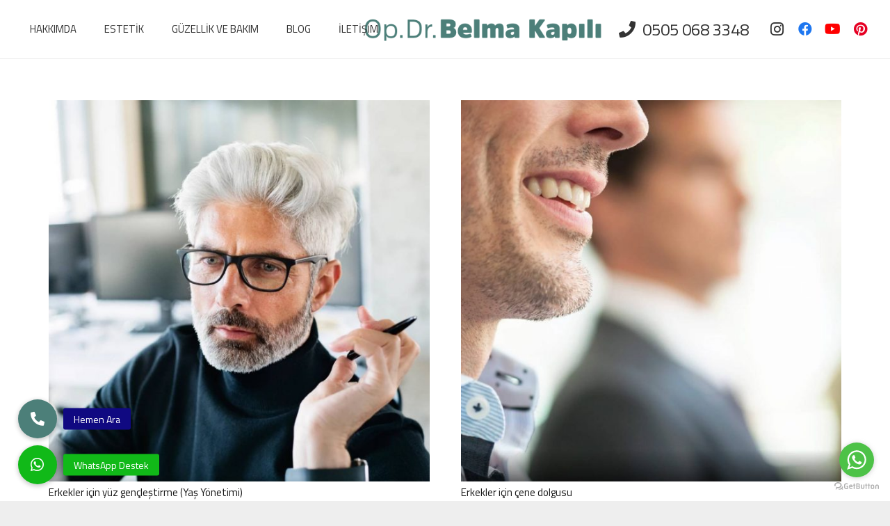

--- FILE ---
content_type: text/html; charset=UTF-8
request_url: https://www.belmakapili.com/tag/zayiflama-bolgesel-incelme/
body_size: 17504
content:
<!DOCTYPE HTML>
<html lang="tr">
<head>
	<meta charset="UTF-8">
	<meta name='robots' content='index, follow, max-image-preview:large, max-snippet:-1, max-video-preview:-1' />
	<style>img:is([sizes="auto" i], [sizes^="auto," i]) { contain-intrinsic-size: 3000px 1500px }</style>
	
	<!-- This site is optimized with the Yoast SEO plugin v26.4 - https://yoast.com/wordpress/plugins/seo/ -->
	<title>zayıflama bölgesel incelme arşivleri - Op. Dr. Belma Kapılı | Kocaeli Estetik Cerrahi ve Doktorları :: Burun, Meme Estetiği</title>
	<link rel="canonical" href="https://www.belmakapili.com/tag/zayiflama-bolgesel-incelme/" />
	<meta property="og:locale" content="tr_TR" />
	<meta property="og:type" content="article" />
	<meta property="og:title" content="zayıflama bölgesel incelme arşivleri - Op. Dr. Belma Kapılı | Kocaeli Estetik Cerrahi ve Doktorları :: Burun, Meme Estetiği" />
	<meta property="og:url" content="https://www.belmakapili.com/tag/zayiflama-bolgesel-incelme/" />
	<meta property="og:site_name" content="Op. Dr. Belma Kapılı | Kocaeli Estetik Cerrahi ve Doktorları :: Burun, Meme Estetiği" />
	<meta name="twitter:card" content="summary_large_image" />
	<script type="application/ld+json" class="yoast-schema-graph">{"@context":"https://schema.org","@graph":[{"@type":"CollectionPage","@id":"https://www.belmakapili.com/tag/zayiflama-bolgesel-incelme/","url":"https://www.belmakapili.com/tag/zayiflama-bolgesel-incelme/","name":"zayıflama bölgesel incelme arşivleri - Op. Dr. Belma Kapılı | Kocaeli Estetik Cerrahi ve Doktorları :: Burun, Meme Estetiği","isPartOf":{"@id":"https://www.belmakapili.com/#website"},"primaryImageOfPage":{"@id":"https://www.belmakapili.com/tag/zayiflama-bolgesel-incelme/#primaryimage"},"image":{"@id":"https://www.belmakapili.com/tag/zayiflama-bolgesel-incelme/#primaryimage"},"thumbnailUrl":"https://www.belmakapili.com/wp-content/uploads/2018/03/op.-dr.belma-kapılı-52.jpg","breadcrumb":{"@id":"https://www.belmakapili.com/tag/zayiflama-bolgesel-incelme/#breadcrumb"},"inLanguage":"tr"},{"@type":"ImageObject","inLanguage":"tr","@id":"https://www.belmakapili.com/tag/zayiflama-bolgesel-incelme/#primaryimage","url":"https://www.belmakapili.com/wp-content/uploads/2018/03/op.-dr.belma-kapılı-52.jpg","contentUrl":"https://www.belmakapili.com/wp-content/uploads/2018/03/op.-dr.belma-kapılı-52.jpg","width":1500,"height":1106},{"@type":"BreadcrumbList","@id":"https://www.belmakapili.com/tag/zayiflama-bolgesel-incelme/#breadcrumb","itemListElement":[{"@type":"ListItem","position":1,"name":"Ana sayfa","item":"https://www.belmakapili.com/"},{"@type":"ListItem","position":2,"name":"zayıflama bölgesel incelme"}]},{"@type":"WebSite","@id":"https://www.belmakapili.com/#website","url":"https://www.belmakapili.com/","name":"Op. Dr. Belma Kapılı | Kocaeli Estetik Cerrahi ve Doktorları :: Burun, Meme Estetiği","description":"","potentialAction":[{"@type":"SearchAction","target":{"@type":"EntryPoint","urlTemplate":"https://www.belmakapili.com/?s={search_term_string}"},"query-input":{"@type":"PropertyValueSpecification","valueRequired":true,"valueName":"search_term_string"}}],"inLanguage":"tr"}]}</script>
	<!-- / Yoast SEO plugin. -->


<link rel='dns-prefetch' href='//cdnjs.cloudflare.com' />
<link rel='dns-prefetch' href='//fonts.googleapis.com' />
<link rel="alternate" type="application/rss+xml" title="Op. Dr. Belma Kapılı | Kocaeli Estetik Cerrahi ve Doktorları :: Burun, Meme Estetiği &raquo; akışı" href="https://www.belmakapili.com/feed/" />
<link rel="alternate" type="application/rss+xml" title="Op. Dr. Belma Kapılı | Kocaeli Estetik Cerrahi ve Doktorları :: Burun, Meme Estetiği &raquo; yorum akışı" href="https://www.belmakapili.com/comments/feed/" />
<link rel="alternate" type="application/rss+xml" title="Op. Dr. Belma Kapılı | Kocaeli Estetik Cerrahi ve Doktorları :: Burun, Meme Estetiği &raquo; zayıflama bölgesel incelme etiket akışı" href="https://www.belmakapili.com/tag/zayiflama-bolgesel-incelme/feed/" />
<meta name="viewport" content="width=device-width, initial-scale=1">
<meta name="SKYPE_TOOLBAR" content="SKYPE_TOOLBAR_PARSER_COMPATIBLE">
<meta name="theme-color" content="#f5f5f5">
<meta property="og:title" content="zayıflama bölgesel incelme arşivleri - Op. Dr. Belma Kapılı | Kocaeli Estetik Cerrahi ve Doktorları :: Burun, Meme Estetiği">
<meta property="og:url" content="https://www.belmakapili.com/tag/zayiflama-bolgesel-incelme/">
<meta property="og:locale" content="tr_TR">
<meta property="og:site_name" content="Op. Dr. Belma Kapılı | Kocaeli Estetik Cerrahi ve Doktorları :: Burun, Meme Estetiği">
<meta property="og:type" content="website">
<meta property="og:image" content="https://www.belmakapili.com/wp-content/uploads/2018/03/op.-dr.belma-kapılı-52-1024x755.jpg" itemprop="image">
<script type="text/javascript">
/* <![CDATA[ */
window._wpemojiSettings = {"baseUrl":"https:\/\/s.w.org\/images\/core\/emoji\/16.0.1\/72x72\/","ext":".png","svgUrl":"https:\/\/s.w.org\/images\/core\/emoji\/16.0.1\/svg\/","svgExt":".svg","source":{"concatemoji":"https:\/\/www.belmakapili.com\/wp-includes\/js\/wp-emoji-release.min.js?ver=6.8.3"}};
/*! This file is auto-generated */
!function(s,n){var o,i,e;function c(e){try{var t={supportTests:e,timestamp:(new Date).valueOf()};sessionStorage.setItem(o,JSON.stringify(t))}catch(e){}}function p(e,t,n){e.clearRect(0,0,e.canvas.width,e.canvas.height),e.fillText(t,0,0);var t=new Uint32Array(e.getImageData(0,0,e.canvas.width,e.canvas.height).data),a=(e.clearRect(0,0,e.canvas.width,e.canvas.height),e.fillText(n,0,0),new Uint32Array(e.getImageData(0,0,e.canvas.width,e.canvas.height).data));return t.every(function(e,t){return e===a[t]})}function u(e,t){e.clearRect(0,0,e.canvas.width,e.canvas.height),e.fillText(t,0,0);for(var n=e.getImageData(16,16,1,1),a=0;a<n.data.length;a++)if(0!==n.data[a])return!1;return!0}function f(e,t,n,a){switch(t){case"flag":return n(e,"\ud83c\udff3\ufe0f\u200d\u26a7\ufe0f","\ud83c\udff3\ufe0f\u200b\u26a7\ufe0f")?!1:!n(e,"\ud83c\udde8\ud83c\uddf6","\ud83c\udde8\u200b\ud83c\uddf6")&&!n(e,"\ud83c\udff4\udb40\udc67\udb40\udc62\udb40\udc65\udb40\udc6e\udb40\udc67\udb40\udc7f","\ud83c\udff4\u200b\udb40\udc67\u200b\udb40\udc62\u200b\udb40\udc65\u200b\udb40\udc6e\u200b\udb40\udc67\u200b\udb40\udc7f");case"emoji":return!a(e,"\ud83e\udedf")}return!1}function g(e,t,n,a){var r="undefined"!=typeof WorkerGlobalScope&&self instanceof WorkerGlobalScope?new OffscreenCanvas(300,150):s.createElement("canvas"),o=r.getContext("2d",{willReadFrequently:!0}),i=(o.textBaseline="top",o.font="600 32px Arial",{});return e.forEach(function(e){i[e]=t(o,e,n,a)}),i}function t(e){var t=s.createElement("script");t.src=e,t.defer=!0,s.head.appendChild(t)}"undefined"!=typeof Promise&&(o="wpEmojiSettingsSupports",i=["flag","emoji"],n.supports={everything:!0,everythingExceptFlag:!0},e=new Promise(function(e){s.addEventListener("DOMContentLoaded",e,{once:!0})}),new Promise(function(t){var n=function(){try{var e=JSON.parse(sessionStorage.getItem(o));if("object"==typeof e&&"number"==typeof e.timestamp&&(new Date).valueOf()<e.timestamp+604800&&"object"==typeof e.supportTests)return e.supportTests}catch(e){}return null}();if(!n){if("undefined"!=typeof Worker&&"undefined"!=typeof OffscreenCanvas&&"undefined"!=typeof URL&&URL.createObjectURL&&"undefined"!=typeof Blob)try{var e="postMessage("+g.toString()+"("+[JSON.stringify(i),f.toString(),p.toString(),u.toString()].join(",")+"));",a=new Blob([e],{type:"text/javascript"}),r=new Worker(URL.createObjectURL(a),{name:"wpTestEmojiSupports"});return void(r.onmessage=function(e){c(n=e.data),r.terminate(),t(n)})}catch(e){}c(n=g(i,f,p,u))}t(n)}).then(function(e){for(var t in e)n.supports[t]=e[t],n.supports.everything=n.supports.everything&&n.supports[t],"flag"!==t&&(n.supports.everythingExceptFlag=n.supports.everythingExceptFlag&&n.supports[t]);n.supports.everythingExceptFlag=n.supports.everythingExceptFlag&&!n.supports.flag,n.DOMReady=!1,n.readyCallback=function(){n.DOMReady=!0}}).then(function(){return e}).then(function(){var e;n.supports.everything||(n.readyCallback(),(e=n.source||{}).concatemoji?t(e.concatemoji):e.wpemoji&&e.twemoji&&(t(e.twemoji),t(e.wpemoji)))}))}((window,document),window._wpemojiSettings);
/* ]]> */
</script>
<link rel='stylesheet' id='sbi_styles-css' href='https://www.belmakapili.com/wp-content/plugins/instagram-feed/css/sbi-styles.min.css?ver=6.10.0' type='text/css' media='all' />
<style id='wp-emoji-styles-inline-css' type='text/css'>

	img.wp-smiley, img.emoji {
		display: inline !important;
		border: none !important;
		box-shadow: none !important;
		height: 1em !important;
		width: 1em !important;
		margin: 0 0.07em !important;
		vertical-align: -0.1em !important;
		background: none !important;
		padding: 0 !important;
	}
</style>
<link rel='stylesheet' id='wp-block-library-css' href='https://www.belmakapili.com/wp-includes/css/dist/block-library/style.min.css?ver=6.8.3' type='text/css' media='all' />
<style id='classic-theme-styles-inline-css' type='text/css'>
/*! This file is auto-generated */
.wp-block-button__link{color:#fff;background-color:#32373c;border-radius:9999px;box-shadow:none;text-decoration:none;padding:calc(.667em + 2px) calc(1.333em + 2px);font-size:1.125em}.wp-block-file__button{background:#32373c;color:#fff;text-decoration:none}
</style>
<style id='global-styles-inline-css' type='text/css'>
:root{--wp--preset--aspect-ratio--square: 1;--wp--preset--aspect-ratio--4-3: 4/3;--wp--preset--aspect-ratio--3-4: 3/4;--wp--preset--aspect-ratio--3-2: 3/2;--wp--preset--aspect-ratio--2-3: 2/3;--wp--preset--aspect-ratio--16-9: 16/9;--wp--preset--aspect-ratio--9-16: 9/16;--wp--preset--color--black: #000000;--wp--preset--color--cyan-bluish-gray: #abb8c3;--wp--preset--color--white: #ffffff;--wp--preset--color--pale-pink: #f78da7;--wp--preset--color--vivid-red: #cf2e2e;--wp--preset--color--luminous-vivid-orange: #ff6900;--wp--preset--color--luminous-vivid-amber: #fcb900;--wp--preset--color--light-green-cyan: #7bdcb5;--wp--preset--color--vivid-green-cyan: #00d084;--wp--preset--color--pale-cyan-blue: #8ed1fc;--wp--preset--color--vivid-cyan-blue: #0693e3;--wp--preset--color--vivid-purple: #9b51e0;--wp--preset--gradient--vivid-cyan-blue-to-vivid-purple: linear-gradient(135deg,rgba(6,147,227,1) 0%,rgb(155,81,224) 100%);--wp--preset--gradient--light-green-cyan-to-vivid-green-cyan: linear-gradient(135deg,rgb(122,220,180) 0%,rgb(0,208,130) 100%);--wp--preset--gradient--luminous-vivid-amber-to-luminous-vivid-orange: linear-gradient(135deg,rgba(252,185,0,1) 0%,rgba(255,105,0,1) 100%);--wp--preset--gradient--luminous-vivid-orange-to-vivid-red: linear-gradient(135deg,rgba(255,105,0,1) 0%,rgb(207,46,46) 100%);--wp--preset--gradient--very-light-gray-to-cyan-bluish-gray: linear-gradient(135deg,rgb(238,238,238) 0%,rgb(169,184,195) 100%);--wp--preset--gradient--cool-to-warm-spectrum: linear-gradient(135deg,rgb(74,234,220) 0%,rgb(151,120,209) 20%,rgb(207,42,186) 40%,rgb(238,44,130) 60%,rgb(251,105,98) 80%,rgb(254,248,76) 100%);--wp--preset--gradient--blush-light-purple: linear-gradient(135deg,rgb(255,206,236) 0%,rgb(152,150,240) 100%);--wp--preset--gradient--blush-bordeaux: linear-gradient(135deg,rgb(254,205,165) 0%,rgb(254,45,45) 50%,rgb(107,0,62) 100%);--wp--preset--gradient--luminous-dusk: linear-gradient(135deg,rgb(255,203,112) 0%,rgb(199,81,192) 50%,rgb(65,88,208) 100%);--wp--preset--gradient--pale-ocean: linear-gradient(135deg,rgb(255,245,203) 0%,rgb(182,227,212) 50%,rgb(51,167,181) 100%);--wp--preset--gradient--electric-grass: linear-gradient(135deg,rgb(202,248,128) 0%,rgb(113,206,126) 100%);--wp--preset--gradient--midnight: linear-gradient(135deg,rgb(2,3,129) 0%,rgb(40,116,252) 100%);--wp--preset--font-size--small: 13px;--wp--preset--font-size--medium: 20px;--wp--preset--font-size--large: 36px;--wp--preset--font-size--x-large: 42px;--wp--preset--spacing--20: 0.44rem;--wp--preset--spacing--30: 0.67rem;--wp--preset--spacing--40: 1rem;--wp--preset--spacing--50: 1.5rem;--wp--preset--spacing--60: 2.25rem;--wp--preset--spacing--70: 3.38rem;--wp--preset--spacing--80: 5.06rem;--wp--preset--shadow--natural: 6px 6px 9px rgba(0, 0, 0, 0.2);--wp--preset--shadow--deep: 12px 12px 50px rgba(0, 0, 0, 0.4);--wp--preset--shadow--sharp: 6px 6px 0px rgba(0, 0, 0, 0.2);--wp--preset--shadow--outlined: 6px 6px 0px -3px rgba(255, 255, 255, 1), 6px 6px rgba(0, 0, 0, 1);--wp--preset--shadow--crisp: 6px 6px 0px rgba(0, 0, 0, 1);}:where(.is-layout-flex){gap: 0.5em;}:where(.is-layout-grid){gap: 0.5em;}body .is-layout-flex{display: flex;}.is-layout-flex{flex-wrap: wrap;align-items: center;}.is-layout-flex > :is(*, div){margin: 0;}body .is-layout-grid{display: grid;}.is-layout-grid > :is(*, div){margin: 0;}:where(.wp-block-columns.is-layout-flex){gap: 2em;}:where(.wp-block-columns.is-layout-grid){gap: 2em;}:where(.wp-block-post-template.is-layout-flex){gap: 1.25em;}:where(.wp-block-post-template.is-layout-grid){gap: 1.25em;}.has-black-color{color: var(--wp--preset--color--black) !important;}.has-cyan-bluish-gray-color{color: var(--wp--preset--color--cyan-bluish-gray) !important;}.has-white-color{color: var(--wp--preset--color--white) !important;}.has-pale-pink-color{color: var(--wp--preset--color--pale-pink) !important;}.has-vivid-red-color{color: var(--wp--preset--color--vivid-red) !important;}.has-luminous-vivid-orange-color{color: var(--wp--preset--color--luminous-vivid-orange) !important;}.has-luminous-vivid-amber-color{color: var(--wp--preset--color--luminous-vivid-amber) !important;}.has-light-green-cyan-color{color: var(--wp--preset--color--light-green-cyan) !important;}.has-vivid-green-cyan-color{color: var(--wp--preset--color--vivid-green-cyan) !important;}.has-pale-cyan-blue-color{color: var(--wp--preset--color--pale-cyan-blue) !important;}.has-vivid-cyan-blue-color{color: var(--wp--preset--color--vivid-cyan-blue) !important;}.has-vivid-purple-color{color: var(--wp--preset--color--vivid-purple) !important;}.has-black-background-color{background-color: var(--wp--preset--color--black) !important;}.has-cyan-bluish-gray-background-color{background-color: var(--wp--preset--color--cyan-bluish-gray) !important;}.has-white-background-color{background-color: var(--wp--preset--color--white) !important;}.has-pale-pink-background-color{background-color: var(--wp--preset--color--pale-pink) !important;}.has-vivid-red-background-color{background-color: var(--wp--preset--color--vivid-red) !important;}.has-luminous-vivid-orange-background-color{background-color: var(--wp--preset--color--luminous-vivid-orange) !important;}.has-luminous-vivid-amber-background-color{background-color: var(--wp--preset--color--luminous-vivid-amber) !important;}.has-light-green-cyan-background-color{background-color: var(--wp--preset--color--light-green-cyan) !important;}.has-vivid-green-cyan-background-color{background-color: var(--wp--preset--color--vivid-green-cyan) !important;}.has-pale-cyan-blue-background-color{background-color: var(--wp--preset--color--pale-cyan-blue) !important;}.has-vivid-cyan-blue-background-color{background-color: var(--wp--preset--color--vivid-cyan-blue) !important;}.has-vivid-purple-background-color{background-color: var(--wp--preset--color--vivid-purple) !important;}.has-black-border-color{border-color: var(--wp--preset--color--black) !important;}.has-cyan-bluish-gray-border-color{border-color: var(--wp--preset--color--cyan-bluish-gray) !important;}.has-white-border-color{border-color: var(--wp--preset--color--white) !important;}.has-pale-pink-border-color{border-color: var(--wp--preset--color--pale-pink) !important;}.has-vivid-red-border-color{border-color: var(--wp--preset--color--vivid-red) !important;}.has-luminous-vivid-orange-border-color{border-color: var(--wp--preset--color--luminous-vivid-orange) !important;}.has-luminous-vivid-amber-border-color{border-color: var(--wp--preset--color--luminous-vivid-amber) !important;}.has-light-green-cyan-border-color{border-color: var(--wp--preset--color--light-green-cyan) !important;}.has-vivid-green-cyan-border-color{border-color: var(--wp--preset--color--vivid-green-cyan) !important;}.has-pale-cyan-blue-border-color{border-color: var(--wp--preset--color--pale-cyan-blue) !important;}.has-vivid-cyan-blue-border-color{border-color: var(--wp--preset--color--vivid-cyan-blue) !important;}.has-vivid-purple-border-color{border-color: var(--wp--preset--color--vivid-purple) !important;}.has-vivid-cyan-blue-to-vivid-purple-gradient-background{background: var(--wp--preset--gradient--vivid-cyan-blue-to-vivid-purple) !important;}.has-light-green-cyan-to-vivid-green-cyan-gradient-background{background: var(--wp--preset--gradient--light-green-cyan-to-vivid-green-cyan) !important;}.has-luminous-vivid-amber-to-luminous-vivid-orange-gradient-background{background: var(--wp--preset--gradient--luminous-vivid-amber-to-luminous-vivid-orange) !important;}.has-luminous-vivid-orange-to-vivid-red-gradient-background{background: var(--wp--preset--gradient--luminous-vivid-orange-to-vivid-red) !important;}.has-very-light-gray-to-cyan-bluish-gray-gradient-background{background: var(--wp--preset--gradient--very-light-gray-to-cyan-bluish-gray) !important;}.has-cool-to-warm-spectrum-gradient-background{background: var(--wp--preset--gradient--cool-to-warm-spectrum) !important;}.has-blush-light-purple-gradient-background{background: var(--wp--preset--gradient--blush-light-purple) !important;}.has-blush-bordeaux-gradient-background{background: var(--wp--preset--gradient--blush-bordeaux) !important;}.has-luminous-dusk-gradient-background{background: var(--wp--preset--gradient--luminous-dusk) !important;}.has-pale-ocean-gradient-background{background: var(--wp--preset--gradient--pale-ocean) !important;}.has-electric-grass-gradient-background{background: var(--wp--preset--gradient--electric-grass) !important;}.has-midnight-gradient-background{background: var(--wp--preset--gradient--midnight) !important;}.has-small-font-size{font-size: var(--wp--preset--font-size--small) !important;}.has-medium-font-size{font-size: var(--wp--preset--font-size--medium) !important;}.has-large-font-size{font-size: var(--wp--preset--font-size--large) !important;}.has-x-large-font-size{font-size: var(--wp--preset--font-size--x-large) !important;}
:where(.wp-block-post-template.is-layout-flex){gap: 1.25em;}:where(.wp-block-post-template.is-layout-grid){gap: 1.25em;}
:where(.wp-block-columns.is-layout-flex){gap: 2em;}:where(.wp-block-columns.is-layout-grid){gap: 2em;}
:root :where(.wp-block-pullquote){font-size: 1.5em;line-height: 1.6;}
</style>
<link rel='stylesheet' id='buttonizer_frontend_style-css' href='https://www.belmakapili.com/wp-content/plugins/buttonizer-multifunctional-button/assets/legacy/frontend.css?v=2bf00396b0c1ac7592c6916e5b67b30d&#038;ver=6.8.3' type='text/css' media='all' />
<link rel='stylesheet' id='buttonizer-icon-library-css' href='https://cdnjs.cloudflare.com/ajax/libs/font-awesome/5.15.4/css/all.min.css?ver=6.8.3' type='text/css' media='all' integrity='sha512-1ycn6IcaQQ40/MKBW2W4Rhis/DbILU74C1vSrLJxCq57o941Ym01SwNsOMqvEBFlcgUa6xLiPY/NS5R+E6ztJQ==' crossorigin='anonymous' />
<link rel='stylesheet' id='us-fonts-css' href='https://fonts.googleapis.com/css?family=Titillium+Web%3A400%2C700&#038;display=swap&#038;ver=6.8.3' type='text/css' media='all' />
<link rel='stylesheet' id='us-theme-css' href='https://www.belmakapili.com/wp-content/uploads/us-assets/www.belmakapili.com.css?ver=0f801758' type='text/css' media='all' />
<link rel="https://api.w.org/" href="https://www.belmakapili.com/wp-json/" /><link rel="alternate" title="JSON" type="application/json" href="https://www.belmakapili.com/wp-json/wp/v2/tags/30" /><link rel="EditURI" type="application/rsd+xml" title="RSD" href="https://www.belmakapili.com/xmlrpc.php?rsd" />
<meta name="generator" content="WordPress 6.8.3" />
		<script>
			if ( ! /Android|webOS|iPhone|iPad|iPod|BlackBerry|IEMobile|Opera Mini/i.test( navigator.userAgent ) ) {
				var root = document.getElementsByTagName( 'html' )[ 0 ]
				root.className += " no-touch";
			}
		</script>
		<meta name="generator" content="Powered by WPBakery Page Builder - drag and drop page builder for WordPress."/>
<link rel="icon" href="https://www.belmakapili.com/wp-content/uploads/2018/03/cropped-op.-dr.belma-kapılı-06-32x32.png" sizes="32x32" />
<link rel="icon" href="https://www.belmakapili.com/wp-content/uploads/2018/03/cropped-op.-dr.belma-kapılı-06-192x192.png" sizes="192x192" />
<link rel="apple-touch-icon" href="https://www.belmakapili.com/wp-content/uploads/2018/03/cropped-op.-dr.belma-kapılı-06-180x180.png" />
<meta name="msapplication-TileImage" content="https://www.belmakapili.com/wp-content/uploads/2018/03/cropped-op.-dr.belma-kapılı-06-270x270.png" />
<noscript><style> .wpb_animate_when_almost_visible { opacity: 1; }</style></noscript>		<style id="us-icon-fonts">@font-face{font-display:block;font-style:normal;font-family:"fontawesome";font-weight:900;src:url("https://www.belmakapili.com/wp-content/themes/Impreza/fonts/fa-solid-900.woff2?ver=7.14.2") format("woff2"),url("https://www.belmakapili.com/wp-content/themes/Impreza/fonts/fa-solid-900.woff?ver=7.14.2") format("woff")}.fas{font-family:"fontawesome";font-weight:900}@font-face{font-display:block;font-style:normal;font-family:"fontawesome";font-weight:400;src:url("https://www.belmakapili.com/wp-content/themes/Impreza/fonts/fa-regular-400.woff2?ver=7.14.2") format("woff2"),url("https://www.belmakapili.com/wp-content/themes/Impreza/fonts/fa-regular-400.woff?ver=7.14.2") format("woff")}.far{font-family:"fontawesome";font-weight:400}@font-face{font-display:block;font-style:normal;font-family:"fontawesome";font-weight:300;src:url("https://www.belmakapili.com/wp-content/themes/Impreza/fonts/fa-light-300.woff2?ver=7.14.2") format("woff2"),url("https://www.belmakapili.com/wp-content/themes/Impreza/fonts/fa-light-300.woff?ver=7.14.2") format("woff")}.fal{font-family:"fontawesome";font-weight:300}@font-face{font-display:block;font-style:normal;font-family:"Font Awesome 5 Duotone";font-weight:900;src:url("https://www.belmakapili.com/wp-content/themes/Impreza/fonts/fa-duotone-900.woff2?ver=7.14.2") format("woff2"),url("https://www.belmakapili.com/wp-content/themes/Impreza/fonts/fa-duotone-900.woff?ver=7.14.2") format("woff")}.fad{font-family:"Font Awesome 5 Duotone";font-weight:900}.fad{position:relative}.fad:before{position:absolute}.fad:after{opacity:0.4}@font-face{font-display:block;font-style:normal;font-family:"Font Awesome 5 Brands";font-weight:400;src:url("https://www.belmakapili.com/wp-content/themes/Impreza/fonts/fa-brands-400.woff2?ver=7.14.2") format("woff2"),url("https://www.belmakapili.com/wp-content/themes/Impreza/fonts/fa-brands-400.woff?ver=7.14.2") format("woff")}.fab{font-family:"Font Awesome 5 Brands";font-weight:400}@font-face{font-display:block;font-style:normal;font-family:"Material Icons";font-weight:400;src:url("https://www.belmakapili.com/wp-content/themes/Impreza/fonts/material-icons.woff2?ver=7.14.2") format("woff2"),url("https://www.belmakapili.com/wp-content/themes/Impreza/fonts/material-icons.woff?ver=7.14.2") format("woff")}.material-icons{font-family:"Material Icons";font-weight:400}</style>
				<style id="us-header-css"> .l-subheader.at_top,.l-subheader.at_top .w-dropdown-list,.l-subheader.at_top .type_mobile .w-nav-list.level_1{background:var(--color-header-top-bg);color:var(--color-header-top-text)}.no-touch .l-subheader.at_top a:hover,.no-touch .l-header.bg_transparent .l-subheader.at_top .w-dropdown.opened a:hover{color:var(--color-header-top-text-hover)}.l-header.bg_transparent:not(.sticky) .l-subheader.at_top{background:var(--color-header-top-transparent-bg);color:var(--color-header-top-transparent-text)}.no-touch .l-header.bg_transparent:not(.sticky) .at_top .w-cart-link:hover,.no-touch .l-header.bg_transparent:not(.sticky) .at_top .w-text a:hover,.no-touch .l-header.bg_transparent:not(.sticky) .at_top .w-html a:hover,.no-touch .l-header.bg_transparent:not(.sticky) .at_top .w-nav>a:hover,.no-touch .l-header.bg_transparent:not(.sticky) .at_top .w-menu a:hover,.no-touch .l-header.bg_transparent:not(.sticky) .at_top .w-search>a:hover,.no-touch .l-header.bg_transparent:not(.sticky) .at_top .w-dropdown a:hover,.no-touch .l-header.bg_transparent:not(.sticky) .at_top .type_desktop .menu-item.level_1:hover>a{color:var(--color-header-transparent-text-hover)}.l-subheader.at_middle,.l-subheader.at_middle .w-dropdown-list,.l-subheader.at_middle .type_mobile .w-nav-list.level_1{background:var(--color-header-middle-bg);color:var(--color-header-middle-text)}.no-touch .l-subheader.at_middle a:hover,.no-touch .l-header.bg_transparent .l-subheader.at_middle .w-dropdown.opened a:hover{color:var(--color-header-middle-text-hover)}.l-header.bg_transparent:not(.sticky) .l-subheader.at_middle{background:var(--color-header-transparent-bg);color:var(--color-header-transparent-text)}.no-touch .l-header.bg_transparent:not(.sticky) .at_middle .w-cart-link:hover,.no-touch .l-header.bg_transparent:not(.sticky) .at_middle .w-text a:hover,.no-touch .l-header.bg_transparent:not(.sticky) .at_middle .w-html a:hover,.no-touch .l-header.bg_transparent:not(.sticky) .at_middle .w-nav>a:hover,.no-touch .l-header.bg_transparent:not(.sticky) .at_middle .w-menu a:hover,.no-touch .l-header.bg_transparent:not(.sticky) .at_middle .w-search>a:hover,.no-touch .l-header.bg_transparent:not(.sticky) .at_middle .w-dropdown a:hover,.no-touch .l-header.bg_transparent:not(.sticky) .at_middle .type_desktop .menu-item.level_1:hover>a{color:var(--color-header-transparent-text-hover)}.header_ver .l-header{background:var(--color-header-middle-bg);color:var(--color-header-middle-text)}@media (min-width:900px){.hidden_for_default{display:none!important}.l-subheader.at_top{display:none}.l-subheader.at_bottom{display:none}.l-header{position:relative;z-index:111;width:100%}.l-subheader{margin:0 auto}.l-subheader.width_full{padding-left:1.5rem;padding-right:1.5rem}.l-subheader-h{display:flex;align-items:center;position:relative;margin:0 auto;height:inherit}.w-header-show{display:none}.l-header.pos_fixed{position:fixed;left:0}.l-header.pos_fixed:not(.notransition) .l-subheader{transition-property:transform,background,box-shadow,line-height,height;transition-duration:0.3s;transition-timing-function:cubic-bezier(.78,.13,.15,.86)}.header_hor .l-header.sticky_auto_hide{transition:transform 0.3s cubic-bezier(.78,.13,.15,.86) 0.1s}.header_hor .l-header.sticky_auto_hide.down{transform:translateY(-110%)}.l-header.bg_transparent:not(.sticky) .l-subheader{box-shadow:none!important;background:none}.l-header.bg_transparent~.l-main .l-section.width_full.height_auto:first-child>.l-section-h{padding-top:0!important;padding-bottom:0!important}.l-header.pos_static.bg_transparent{position:absolute;left:0}.l-subheader.width_full .l-subheader-h{max-width:none!important}.headerinpos_above .l-header.pos_fixed{overflow:hidden;transition:transform 0.3s;transform:translate3d(0,-100%,0)}.headerinpos_above .l-header.pos_fixed.sticky{overflow:visible;transform:none}.headerinpos_above .l-header.pos_fixed~.l-section>.l-section-h,.headerinpos_above .l-header.pos_fixed~.l-main .l-section:first-of-type>.l-section-h{padding-top:0!important}.l-header.shadow_thin .l-subheader.at_middle,.l-header.shadow_thin .l-subheader.at_bottom,.l-header.shadow_none.sticky .l-subheader.at_middle,.l-header.shadow_none.sticky .l-subheader.at_bottom{box-shadow:0 1px 0 rgba(0,0,0,0.08)}.l-header.shadow_wide .l-subheader.at_middle,.l-header.shadow_wide .l-subheader.at_bottom{box-shadow:0 3px 5px -1px rgba(0,0,0,0.1),0 2px 1px -1px rgba(0,0,0,0.05)}.header_hor .l-subheader-cell>.w-cart{margin-left:0;margin-right:0}.l-header:before{content:'84'}.l-header.sticky:before{content:'60'}.l-subheader.at_top{line-height:40px;height:40px}.l-header.sticky .l-subheader.at_top{line-height:0px;height:0px;overflow:hidden}.l-subheader.at_middle{line-height:84px;height:84px}.l-header.sticky .l-subheader.at_middle{line-height:60px;height:60px}.l-subheader.at_bottom{line-height:50px;height:50px}.l-header.sticky .l-subheader.at_bottom{line-height:50px;height:50px}.l-subheader.with_centering .l-subheader-cell.at_left,.l-subheader.with_centering .l-subheader-cell.at_right{flex-basis:100px}.l-header.pos_fixed~.l-main>.l-section:first-of-type>.l-section-h,.headerinpos_below .l-header.pos_fixed~.l-main>.l-section:nth-of-type(2)>.l-section-h,.l-header.pos_static.bg_transparent~.l-main>.l-section:first-of-type>.l-section-h{padding-top:84px}.headerinpos_bottom .l-header.pos_fixed~.l-main>.l-section:first-of-type>.l-section-h{padding-bottom:84px}.l-header.bg_transparent~.l-main .l-section.valign_center:first-of-type>.l-section-h{top:-42px}.headerinpos_bottom .l-header.pos_fixed.bg_transparent~.l-main .l-section.valign_center:first-of-type>.l-section-h{top:42px}.menu-item-object-us_page_block{max-height:calc(100vh - 84px)}.l-header.pos_fixed:not(.down)~.l-main .l-section.type_sticky{top:60px}.admin-bar .l-header.pos_fixed:not(.down)~.l-main .l-section.type_sticky{top:92px}.l-header.pos_fixed.sticky:not(.down)~.l-main .l-section.type_sticky:first-of-type>.l-section-h{padding-top:60px}.l-header.pos_fixed~.l-main .vc_column-inner.type_sticky>.wpb_wrapper{top:calc(60px + 4rem)}.l-header.pos_fixed~.l-main .woocommerce .cart-collaterals,.l-header.pos_fixed~.l-main .woocommerce-checkout #order_review{top:60px}.l-header.pos_static.bg_solid~.l-main .l-section.height_full:first-of-type{min-height:calc(100vh - 84px)}.admin-bar .l-header.pos_static.bg_solid~.l-main .l-section.height_full:first-of-type{min-height:calc(100vh - 116px)}.l-header.pos_fixed:not(.sticky_auto_hide)~.l-main .l-section.height_full:not(:first-of-type){min-height:calc(100vh - 60px)}.admin-bar .l-header.pos_fixed:not(.sticky_auto_hide)~.l-main .l-section.height_full:not(:first-of-type){min-height:calc(100vh - 92px)}.headerinpos_below .l-header.pos_fixed:not(.sticky){position:absolute;top:100%}.headerinpos_bottom .l-header.pos_fixed:not(.sticky){position:absolute;top:100vh}.headerinpos_below .l-header.pos_fixed~.l-main>.l-section:first-of-type>.l-section-h,.headerinpos_bottom .l-header.pos_fixed~.l-main>.l-section:first-of-type>.l-section-h{padding-top:0!important}.headerinpos_below .l-header.pos_fixed~.l-main .l-section.height_full:nth-of-type(2){min-height:100vh}.admin-bar.headerinpos_below .l-header.pos_fixed~.l-main .l-section.height_full:nth-of-type(2){min-height:calc(100vh - 32px)}.headerinpos_bottom .l-header.pos_fixed:not(.sticky) .w-cart-dropdown,.headerinpos_bottom .l-header.pos_fixed:not(.sticky) .w-nav.type_desktop .w-nav-list.level_2{bottom:100%;transform-origin:0 100%}.headerinpos_bottom .l-header.pos_fixed:not(.sticky) .w-nav.type_mobile.m_layout_dropdown .w-nav-list.level_1{top:auto;bottom:100%;box-shadow:0 -3px 3px rgba(0,0,0,0.1)}.headerinpos_bottom .l-header.pos_fixed:not(.sticky) .w-nav.type_desktop .w-nav-list.level_3,.headerinpos_bottom .l-header.pos_fixed:not(.sticky) .w-nav.type_desktop .w-nav-list.level_4{top:auto;bottom:0;transform-origin:0 100%}.headerinpos_bottom .l-header.pos_fixed:not(.sticky) .w-dropdown-list{top:auto;bottom:-0.4em;padding-top:0.4em;padding-bottom:2.4em}}@media (min-width:600px) and (max-width:899px){.hidden_for_tablets{display:none!important}.l-subheader.at_bottom{display:none}.l-header{position:relative;z-index:111;width:100%}.l-subheader{margin:0 auto}.l-subheader.width_full{padding-left:1.5rem;padding-right:1.5rem}.l-subheader-h{display:flex;align-items:center;position:relative;margin:0 auto;height:inherit}.w-header-show{display:none}.l-header.pos_fixed{position:fixed;left:0}.l-header.pos_fixed:not(.notransition) .l-subheader{transition-property:transform,background,box-shadow,line-height,height;transition-duration:0.3s;transition-timing-function:cubic-bezier(.78,.13,.15,.86)}.header_hor .l-header.sticky_auto_hide{transition:transform 0.3s cubic-bezier(.78,.13,.15,.86) 0.1s}.header_hor .l-header.sticky_auto_hide.down{transform:translateY(-110%)}.l-header.bg_transparent:not(.sticky) .l-subheader{box-shadow:none!important;background:none}.l-header.bg_transparent~.l-main .l-section.width_full.height_auto:first-child>.l-section-h{padding-top:0!important;padding-bottom:0!important}.l-header.pos_static.bg_transparent{position:absolute;left:0}.l-subheader.width_full .l-subheader-h{max-width:none!important}.headerinpos_above .l-header.pos_fixed{overflow:hidden;transition:transform 0.3s;transform:translate3d(0,-100%,0)}.headerinpos_above .l-header.pos_fixed.sticky{overflow:visible;transform:none}.headerinpos_above .l-header.pos_fixed~.l-section>.l-section-h,.headerinpos_above .l-header.pos_fixed~.l-main .l-section:first-of-type>.l-section-h{padding-top:0!important}.l-header.shadow_thin .l-subheader.at_middle,.l-header.shadow_thin .l-subheader.at_bottom,.l-header.shadow_none.sticky .l-subheader.at_middle,.l-header.shadow_none.sticky .l-subheader.at_bottom{box-shadow:0 1px 0 rgba(0,0,0,0.08)}.l-header.shadow_wide .l-subheader.at_middle,.l-header.shadow_wide .l-subheader.at_bottom{box-shadow:0 3px 5px -1px rgba(0,0,0,0.1),0 2px 1px -1px rgba(0,0,0,0.05)}.header_hor .l-subheader-cell>.w-cart{margin-left:0;margin-right:0}.l-subheader.at_top{line-height:40px;height:40px}.l-header.sticky .l-subheader.at_top{line-height:0px;height:0px;overflow:hidden}.l-header:before{content:'120'}.l-header.sticky:before{content:'60'}.l-subheader.at_middle{line-height:80px;height:80px}.l-header.sticky .l-subheader.at_middle{line-height:60px;height:60px}.l-subheader.at_bottom{line-height:50px;height:50px}.l-header.sticky .l-subheader.at_bottom{line-height:50px;height:50px}.l-subheader.with_centering_tablets .l-subheader-cell.at_left,.l-subheader.with_centering_tablets .l-subheader-cell.at_right{flex-basis:100px}.l-header.pos_fixed~.l-main>.l-section:first-of-type>.l-section-h,.l-header.pos_static.bg_transparent~.l-main>.l-section:first-of-type>.l-section-h{padding-top:120px}.l-header.bg_transparent~.l-main .l-section.valign_center:first-of-type>.l-section-h{top:-60px}.l-header.pos_fixed~.l-main .l-section.type_sticky{top:60px}.admin-bar .l-header.pos_fixed~.l-main .l-section.type_sticky{top:92px}.l-header.pos_fixed.sticky:not(.down)~.l-main .l-section.type_sticky:first-of-type>.l-section-h{padding-top:60px}.l-header.pos_static.bg_solid~.l-main .l-section.height_full:first-of-type{min-height:calc(100vh - 120px)}.l-header.pos_fixed:not(.sticky_auto_hide)~.l-main .l-section.height_full:not(:first-of-type){min-height:calc(100vh - 60px)}}@media (max-width:599px){.hidden_for_mobiles{display:none!important}.l-subheader.at_top{display:none}.l-subheader.at_bottom{display:none}.l-header{position:relative;z-index:111;width:100%}.l-subheader{margin:0 auto}.l-subheader.width_full{padding-left:1.5rem;padding-right:1.5rem}.l-subheader-h{display:flex;align-items:center;position:relative;margin:0 auto;height:inherit}.w-header-show{display:none}.l-header.pos_fixed{position:fixed;left:0}.l-header.pos_fixed:not(.notransition) .l-subheader{transition-property:transform,background,box-shadow,line-height,height;transition-duration:0.3s;transition-timing-function:cubic-bezier(.78,.13,.15,.86)}.header_hor .l-header.sticky_auto_hide{transition:transform 0.3s cubic-bezier(.78,.13,.15,.86) 0.1s}.header_hor .l-header.sticky_auto_hide.down{transform:translateY(-110%)}.l-header.bg_transparent:not(.sticky) .l-subheader{box-shadow:none!important;background:none}.l-header.bg_transparent~.l-main .l-section.width_full.height_auto:first-child>.l-section-h{padding-top:0!important;padding-bottom:0!important}.l-header.pos_static.bg_transparent{position:absolute;left:0}.l-subheader.width_full .l-subheader-h{max-width:none!important}.headerinpos_above .l-header.pos_fixed{overflow:hidden;transition:transform 0.3s;transform:translate3d(0,-100%,0)}.headerinpos_above .l-header.pos_fixed.sticky{overflow:visible;transform:none}.headerinpos_above .l-header.pos_fixed~.l-section>.l-section-h,.headerinpos_above .l-header.pos_fixed~.l-main .l-section:first-of-type>.l-section-h{padding-top:0!important}.l-header.shadow_thin .l-subheader.at_middle,.l-header.shadow_thin .l-subheader.at_bottom,.l-header.shadow_none.sticky .l-subheader.at_middle,.l-header.shadow_none.sticky .l-subheader.at_bottom{box-shadow:0 1px 0 rgba(0,0,0,0.08)}.l-header.shadow_wide .l-subheader.at_middle,.l-header.shadow_wide .l-subheader.at_bottom{box-shadow:0 3px 5px -1px rgba(0,0,0,0.1),0 2px 1px -1px rgba(0,0,0,0.05)}.header_hor .l-subheader-cell>.w-cart{margin-left:0;margin-right:0}.l-header:before{content:'50'}.l-header.sticky:before{content:'50'}.l-subheader.at_top{line-height:40px;height:40px}.l-header.sticky .l-subheader.at_top{line-height:0px;height:0px;overflow:hidden}.l-subheader.at_middle{line-height:50px;height:50px}.l-header.sticky .l-subheader.at_middle{line-height:50px;height:50px}.l-subheader.at_bottom{line-height:50px;height:50px}.l-header.sticky .l-subheader.at_bottom{line-height:50px;height:50px}.l-subheader.with_centering_mobiles .l-subheader-cell.at_left,.l-subheader.with_centering_mobiles .l-subheader-cell.at_right{flex-basis:100px}.l-header.pos_fixed~.l-main>.l-section:first-of-type>.l-section-h,.l-header.pos_static.bg_transparent~.l-main>.l-section:first-of-type>.l-section-h{padding-top:50px}.l-header.bg_transparent~.l-main .l-section.valign_center:first-of-type>.l-section-h{top:-25px}.l-header.pos_fixed~.l-main .l-section.type_sticky{top:50px}.l-header.pos_fixed.sticky:not(.down)~.l-main .l-section.type_sticky:first-of-type>.l-section-h{padding-top:50px}.l-header.pos_static.bg_solid~.l-main .l-section.height_full:first-of-type{min-height:calc(100vh - 50px)}.l-header.pos_fixed:not(.sticky_auto_hide)~.l-main .l-section.height_full:not(:first-of-type){min-height:calc(100vh - 50px)}}@media (min-width:900px){.ush_image_1{height:35px!important}.l-header.sticky .ush_image_1{height:35px!important}}@media (min-width:600px) and (max-width:899px){.ush_image_1{height:30px!important}.l-header.sticky .ush_image_1{height:30px!important}}@media (max-width:599px){.ush_image_1{height:20px!important}.l-header.sticky .ush_image_1{height:20px!important}}.header_hor .ush_menu_1.type_desktop .menu-item.level_1>a:not(.w-btn){padding-left:20px;padding-right:20px}.header_hor .ush_menu_1.type_desktop .menu-item.level_1>a.w-btn{margin-left:20px;margin-right:20px}.header_ver .ush_menu_1.type_desktop .menu-item.level_1>a:not(.w-btn){padding-top:20px;padding-bottom:20px}.header_ver .ush_menu_1.type_desktop .menu-item.level_1>a.w-btn{margin-top:20px;margin-bottom:20px}.ush_menu_1.type_desktop .menu-item:not(.level_1){font-size:14px}.ush_menu_1.type_mobile .w-nav-anchor.level_1,.ush_menu_1.type_mobile .w-nav-anchor.level_1 + .w-nav-arrow{font-size:1.1rem}.ush_menu_1.type_mobile .w-nav-anchor:not(.level_1),.ush_menu_1.type_mobile .w-nav-anchor:not(.level_1) + .w-nav-arrow{font-size:0.9rem}@media (min-width:900px){.ush_menu_1 .w-nav-icon{font-size:20px}}@media (min-width:600px) and (max-width:899px){.ush_menu_1 .w-nav-icon{font-size:20px}}@media (max-width:599px){.ush_menu_1 .w-nav-icon{font-size:20px}}.ush_menu_1 .w-nav-icon>div{border-width:3px}@media screen and (max-width:899px){.w-nav.ush_menu_1>.w-nav-list.level_1{display:none}.ush_menu_1 .w-nav-control{display:block}}.ush_menu_1 .menu-item.level_1>a:not(.w-btn):focus,.no-touch .ush_menu_1 .menu-item.level_1.opened>a:not(.w-btn),.no-touch .ush_menu_1 .menu-item.level_1:hover>a:not(.w-btn){background:transparent;color:#4C7F79}.ush_menu_1 .menu-item.level_1.current-menu-item>a:not(.w-btn),.ush_menu_1 .menu-item.level_1.current-menu-ancestor>a:not(.w-btn),.ush_menu_1 .menu-item.level_1.current-page-ancestor>a:not(.w-btn){background:transparent;color:#4C7F79}.l-header.bg_transparent:not(.sticky) .ush_menu_1.type_desktop .menu-item.level_1.current-menu-item>a:not(.w-btn),.l-header.bg_transparent:not(.sticky) .ush_menu_1.type_desktop .menu-item.level_1.current-menu-ancestor>a:not(.w-btn),.l-header.bg_transparent:not(.sticky) .ush_menu_1.type_desktop .menu-item.level_1.current-page-ancestor>a:not(.w-btn){background:transparent;color:#41a398}.ush_menu_1 .w-nav-list:not(.level_1){background:#ffffff;color:#333333}.no-touch .ush_menu_1 .menu-item:not(.level_1)>a:focus,.no-touch .ush_menu_1 .menu-item:not(.level_1):hover>a{background:#4C7F79;color:#ffffff}.ush_menu_1 .menu-item:not(.level_1).current-menu-item>a,.ush_menu_1 .menu-item:not(.level_1).current-menu-ancestor>a,.ush_menu_1 .menu-item:not(.level_1).current-page-ancestor>a{background:transparent;color:#4C7F79}.ush_image_1{height:45px!important}.ush_text_2{font-size:24px!important}.ush_socials_1{font-size:20px!important}.ush_menu_1{font-size:15px!important}@media (max-width:599px){.ush_image_1{height:25px!important}}</style>
		<!-- Global site tag (gtag.js) - Google Analytics -->
<script async src="https://www.googletagmanager.com/gtag/js?id=UA-107233770-4"></script>
<script>
  window.dataLayer = window.dataLayer || [];
  function gtag(){dataLayer.push(arguments);}
  gtag('js', new Date());

  gtag('config', 'UA-107233770-4');
</script>
 <!-- WhatsHelp.io widget -->
<script type="text/javascript">
    (function () {
        var options = {
            whatsapp: "+905050683348", // WhatsApp number
            call_to_action: "Bize Ulaşın", // Call to action
            position: "right", // Position may be 'right' or 'left'
        };
        var proto = document.location.protocol, host = "getbutton.io", url = proto + "//static." + host;
        var s = document.createElement('script'); s.type = 'text/javascript'; s.async = true; s.src = url + '/widget-send-button/js/init.js';
        s.onload = function () { WhWidgetSendButton.init(host, proto, options); };
        var x = document.getElementsByTagName('script')[0]; x.parentNode.insertBefore(s, x);
    })();
</script><style id="us-design-options-css">.us_custom_12d35e64{font-size:20px!important;text-align:center!important}</style></head>
<body class="archive tag tag-zayiflama-bolgesel-incelme tag-30 wp-embed-responsive wp-theme-Impreza l-body Impreza_7.14.2 us-core_7.14.2 header_hor headerinpos_top state_default wpb-js-composer js-comp-ver-6.6.0 vc_responsive" itemscope itemtype="https://schema.org/WebPage">

<div class="l-canvas type_wide">
	<header id="page-header" class="l-header pos_static shadow_thin bg_solid id_17" itemscope itemtype="https://schema.org/WPHeader"><div class="l-subheader at_top"><div class="l-subheader-h"><div class="l-subheader-cell at_left"></div><div class="l-subheader-cell at_center"></div><div class="l-subheader-cell at_right"></div></div></div><div class="l-subheader at_middle width_full with_centering"><div class="l-subheader-h"><div class="l-subheader-cell at_left"><nav class="w-nav type_desktop ush_menu_1 height_full dropdown_height m_align_left m_layout_dropdown" itemscope itemtype="https://schema.org/SiteNavigationElement"><a class="w-nav-control" aria-label="Menü" href="javascript:void(0);"><div class="w-nav-icon"><div></div></div></a><ul class="w-nav-list level_1 hide_for_mobiles hover_simple"><li id="menu-item-117" class="menu-item menu-item-type-post_type menu-item-object-page w-nav-item level_1 menu-item-117"><a class="w-nav-anchor level_1" href="https://www.belmakapili.com/hakkimda/"><span class="w-nav-title">HAKKIMDA</span><span class="w-nav-arrow"></span></a></li><li id="menu-item-366" class="menu-item menu-item-type-custom menu-item-object-custom menu-item-has-children w-nav-item level_1 menu-item-366"><a class="w-nav-anchor level_1" href="#"><span class="w-nav-title">ESTETİK</span><span class="w-nav-arrow"></span></a><ul class="w-nav-list level_2"><li id="menu-item-369" class="menu-item menu-item-type-post_type menu-item-object-page w-nav-item level_2 menu-item-369"><a class="w-nav-anchor level_2" href="https://www.belmakapili.com/meme-estetigi/"><span class="w-nav-title">MEME ESTETİĞİ</span><span class="w-nav-arrow"></span></a></li><li id="menu-item-370" class="menu-item menu-item-type-post_type menu-item-object-page w-nav-item level_2 menu-item-370"><a class="w-nav-anchor level_2" href="https://www.belmakapili.com/beden-estetigi/"><span class="w-nav-title">BEDEN ESTETİĞİ</span><span class="w-nav-arrow"></span></a></li><li id="menu-item-371" class="menu-item menu-item-type-post_type menu-item-object-page w-nav-item level_2 menu-item-371"><a class="w-nav-anchor level_2" href="https://www.belmakapili.com/liposuction/"><span class="w-nav-title">LIPOSUCTION</span><span class="w-nav-arrow"></span></a></li><li id="menu-item-372" class="menu-item menu-item-type-post_type menu-item-object-page w-nav-item level_2 menu-item-372"><a class="w-nav-anchor level_2" href="https://www.belmakapili.com/burun-estetigi/"><span class="w-nav-title">BURUN ESTETİĞİ</span><span class="w-nav-arrow"></span></a></li><li id="menu-item-373" class="menu-item menu-item-type-post_type menu-item-object-page w-nav-item level_2 menu-item-373"><a class="w-nav-anchor level_2" href="https://www.belmakapili.com/genital-estetik/"><span class="w-nav-title">GENİTAL ESTETİK</span><span class="w-nav-arrow"></span></a></li><li id="menu-item-374" class="menu-item menu-item-type-post_type menu-item-object-page w-nav-item level_2 menu-item-374"><a class="w-nav-anchor level_2" href="https://www.belmakapili.com/yuz-estetigi/"><span class="w-nav-title">YÜZ ESTETİĞİ</span><span class="w-nav-arrow"></span></a></li><li id="menu-item-375" class="menu-item menu-item-type-post_type menu-item-object-page w-nav-item level_2 menu-item-375"><a class="w-nav-anchor level_2" href="https://www.belmakapili.com/bacak-estetigi/"><span class="w-nav-title">BACAK ESTETİĞİ</span><span class="w-nav-arrow"></span></a></li><li id="menu-item-377" class="menu-item menu-item-type-post_type menu-item-object-page w-nav-item level_2 menu-item-377"><a class="w-nav-anchor level_2" href="https://www.belmakapili.com/ameliyatsiz-yuz-estetigi/"><span class="w-nav-title">YÜZ ESTETİĞİ</span><span class="w-nav-arrow"></span></a></li><li id="menu-item-376" class="menu-item menu-item-type-post_type menu-item-object-page w-nav-item level_2 menu-item-376"><a class="w-nav-anchor level_2" href="https://www.belmakapili.com/ameliyatsiz-beden-estetigi/"><span class="w-nav-title">BEDEN ESTETİĞİ</span><span class="w-nav-arrow"></span></a></li></ul></li><li id="menu-item-450" class="menu-item menu-item-type-post_type menu-item-object-page w-nav-item level_1 menu-item-450"><a class="w-nav-anchor level_1" href="https://www.belmakapili.com/guzellik-ve-bakim/"><span class="w-nav-title">GÜZELLİK VE BAKIM</span><span class="w-nav-arrow"></span></a></li><li id="menu-item-9630" class="menu-item menu-item-type-post_type menu-item-object-page w-nav-item level_1 menu-item-9630"><a class="w-nav-anchor level_1" href="https://www.belmakapili.com/blog/"><span class="w-nav-title">BLOG</span><span class="w-nav-arrow"></span></a></li><li id="menu-item-118" class="menu-item menu-item-type-post_type menu-item-object-page w-nav-item level_1 menu-item-118"><a class="w-nav-anchor level_1" href="https://www.belmakapili.com/iletisim/"><span class="w-nav-title">İLETİŞİM</span><span class="w-nav-arrow"></span></a></li><li class="w-nav-close"></li></ul><div class="w-nav-options hidden" onclick='return {&quot;mobileWidth&quot;:900,&quot;mobileBehavior&quot;:1}'></div></nav></div><div class="l-subheader-cell at_center"><div class="w-image ush_image_1"><a href="/" aria-label="Bağlantı" class="w-image-h"><img width="976" height="120" src="https://www.belmakapili.com/wp-content/uploads/2020/01/belma-kapili-estetik-logo.png" class="attachment-full size-full" alt="" decoding="async" fetchpriority="high" srcset="https://www.belmakapili.com/wp-content/uploads/2020/01/belma-kapili-estetik-logo.png 976w, https://www.belmakapili.com/wp-content/uploads/2020/01/belma-kapili-estetik-logo-300x37.png 300w, https://www.belmakapili.com/wp-content/uploads/2020/01/belma-kapili-estetik-logo-768x94.png 768w" sizes="(max-width: 976px) 100vw, 976px" /></a></div></div><div class="l-subheader-cell at_right"><div class="w-text ush_text_2"><a href="tel: +905050683348" class="w-text-h"><i class="fas fa-phone"></i><span class="w-text-value">0505 068 3348</span></a></div><div class="w-socials ush_socials_1 color_brand shape_square style_default hover_fade"><div class="w-socials-list"><div class="w-socials-item instagram"><a class="w-socials-item-link" href="https://www.instagram.com/belmakapili/" target="_blank" rel="noopener nofollow" title="Instagram" aria-label="Instagram"><span class="w-socials-item-link-hover"></span><i class="fab fa-instagram"></i></a></div><div class="w-socials-item facebook"><a class="w-socials-item-link" href="https://www.facebook.com/op.dr.belmakapili/" target="_blank" rel="noopener nofollow" title="Facebook" aria-label="Facebook"><span class="w-socials-item-link-hover"></span><i class="fab fa-facebook"></i></a></div><div class="w-socials-item youtube"><a class="w-socials-item-link" href="https://www.youtube.com/@op.dr.belmakapl4894" target="_blank" rel="noopener nofollow" title="YouTube" aria-label="YouTube"><span class="w-socials-item-link-hover"></span><i class="fab fa-youtube"></i></a></div><div class="w-socials-item pinterest"><a class="w-socials-item-link" href="https://tr.pinterest.com/12gbfmjae79n2gln687ixzfitt7l9g/" target="_blank" rel="noopener nofollow" title="Pinterest" aria-label="Pinterest"><span class="w-socials-item-link-hover"></span><i class="fab fa-pinterest"></i></a></div></div></div></div></div></div><div class="l-subheader for_hidden hidden"><div class="w-text ush_text_3 align_none"><a href="mailto:belma-altun@hotmail.com" class="w-text-h"><i class="fas fa-envelope"></i><span class="w-text-value">belma-altun@hotmail.com</span></a></div></div></header><main id="page-content" class="l-main" itemprop="mainContentOfPage">
		<section class="l-section height_medium">
		<div class="l-section-h i-cf">

			<div class="w-grid type_grid layout_blog_1 cols_2 with_pagination" id="us_grid_0" data-filterable="true"><style id="us_grid_0_css">#us_grid_0 .w-grid-item{padding:1.5rem}#us_grid_0 .w-grid-list{margin:-1.5rem -1.5rem 1.5rem}.w-grid + #us_grid_0 .w-grid-list{margin-top:1.5rem}@media (max-width:599px){#us_grid_0 .w-grid-list{margin:0}#us_grid_0 .w-grid-item{width:100.0000%;padding:0;margin-bottom:1.5rem}}</style><style>.layout_blog_1 .w-grid-item-h{}.layout_blog_1 .usg_post_image_1{margin-bottom:0.5rem!important}.layout_blog_1 .usg_post_title_1{font-size:1rem!important}</style><div class="w-grid-list" >	<article class="w-grid-item size_1x1 post-443 post type-post status-publish format-standard has-post-thumbnail hentry category-ameliyatsiz-estetik-erkekler-icin-estetik category-erkekler-icin-estetik tag-akne-izleri tag-ameliyatli-estetik tag-ameliyatsiz-estetik tag-anti-aging-burun-estetigi tag-bacak-estetigi tag-beden-estetigi tag-boyun-germe tag-boyun-ve-yuz-askisi tag-burun-dolgusu tag-burun-dolgusu-ameliyatsiz tag-burun-estetigi tag-burun-ucu-kaldirma tag-cene-dolgusu tag-dekolte-ve-boyun-kirisikliklari tag-dermal-dolgular tag-dovme-silme tag-dudak-dolgusu tag-erkekler-icin-ameliyatli-estetik tag-erkekler-icin-ameliyatsiz-estetik tag-erkekler-icin-bakim tag-genital-estetik tag-genital-renk-acma tag-goz-alti-isik-dolgusu tag-goz-alti-torbalari tag-goz-kapagi-estetigi tag-guzellik-ve-bakim tag-kalca-buyutme tag-karin-germe tag-kas tag-kas-asma-alin-germe tag-kok-hucre tag-kol-germe tag-kol-inceltme tag-kulak-estetigi tag-leke-tedavisi tag-liposuction tag-meme-basi-ameliyati tag-meme-buyutme tag-meme-diklestirme tag-meme-estetigi tag-meme-kucultme tag-mini-karin-germe tag-plastik-cerrahi tag-revizyon-burun-ameliyati tag-selulit tag-septum-egriligi tag-vajinal-sikilasma tag-vaser-laser tag-vucut-estetigi tag-yag-enjeksiyonu tag-yag-enjeksiyonu-ile-kalca-buyutme tag-yag-enjeksiyonu-ile-meme-buyutme tag-yanak-sarkmalari tag-yuz-estetigi tag-yuz-genclestirme tag-yuz-germe tag-yuz-kirisikliklari tag-zayiflama-bolgesel-incelme" data-id="443">
		<div class="w-grid-item-h">
						<div class="w-post-elm post_image usg_post_image_1 stretched"><a href="https://www.belmakapili.com/erkekler-icin-yuz-genclestirme-yas-yonetimi/" aria-label="Erkekler için yüz gençleştirme (Yaş Yönetimi)"><img width="600" height="600" src="https://www.belmakapili.com/wp-content/uploads/2018/03/op.-dr.belma-kapılı-52-600x600.jpg" class="attachment-us_600_600_crop size-us_600_600_crop wp-post-image" alt="" decoding="async" srcset="https://www.belmakapili.com/wp-content/uploads/2018/03/op.-dr.belma-kapılı-52-600x600.jpg 600w, https://www.belmakapili.com/wp-content/uploads/2018/03/op.-dr.belma-kapılı-52-150x150.jpg 150w, https://www.belmakapili.com/wp-content/uploads/2018/03/op.-dr.belma-kapılı-52-350x350.jpg 350w" sizes="(max-width: 600px) 100vw, 600px" /></a></div><h2 class="w-post-elm post_title usg_post_title_1 entry-title color_link_inherit"><a href="https://www.belmakapili.com/erkekler-icin-yuz-genclestirme-yas-yonetimi/">Erkekler için yüz gençleştirme (Yaş Yönetimi)</a></h2>		</div>
	</article>
	<article class="w-grid-item size_1x1 post-441 post type-post status-publish format-standard has-post-thumbnail hentry category-ameliyatsiz-estetik-erkekler-icin-estetik category-erkekler-icin-estetik tag-akne-izleri tag-ameliyatli-estetik tag-ameliyatsiz-estetik tag-anti-aging-burun-estetigi tag-bacak-estetigi tag-beden-estetigi tag-boyun-germe tag-boyun-ve-yuz-askisi tag-burun-dolgusu tag-burun-dolgusu-ameliyatsiz tag-burun-estetigi tag-burun-ucu-kaldirma tag-cene-dolgusu tag-dekolte-ve-boyun-kirisikliklari tag-dermal-dolgular tag-dovme-silme tag-dudak-dolgusu tag-erkekler-icin-ameliyatli-estetik tag-erkekler-icin-ameliyatsiz-estetik tag-erkekler-icin-bakim tag-genital-estetik tag-genital-renk-acma tag-goz-alti-isik-dolgusu tag-goz-alti-torbalari tag-goz-kapagi-estetigi tag-guzellik-ve-bakim tag-kalca-buyutme tag-karin-germe tag-kas tag-kas-asma-alin-germe tag-kok-hucre tag-kol-germe tag-kol-inceltme tag-kulak-estetigi tag-leke-tedavisi tag-liposuction tag-meme-basi-ameliyati tag-meme-buyutme tag-meme-diklestirme tag-meme-estetigi tag-meme-kucultme tag-mini-karin-germe tag-plastik-cerrahi tag-revizyon-burun-ameliyati tag-selulit tag-septum-egriligi tag-vajinal-sikilasma tag-vaser-laser tag-vucut-estetigi tag-yag-enjeksiyonu tag-yag-enjeksiyonu-ile-kalca-buyutme tag-yag-enjeksiyonu-ile-meme-buyutme tag-yanak-sarkmalari tag-yuz-estetigi tag-yuz-genclestirme tag-yuz-germe tag-yuz-kirisikliklari tag-zayiflama-bolgesel-incelme" data-id="441">
		<div class="w-grid-item-h">
						<div class="w-post-elm post_image usg_post_image_1 stretched"><a href="https://www.belmakapili.com/erkekler-icin-cene-dolgusu/" aria-label="Erkekler için çene dolgusu"><img width="600" height="600" src="https://www.belmakapili.com/wp-content/uploads/2018/03/op.-dr.belma-kapılı-51-600x600.jpg" class="attachment-us_600_600_crop size-us_600_600_crop wp-post-image" alt="" decoding="async" srcset="https://www.belmakapili.com/wp-content/uploads/2018/03/op.-dr.belma-kapılı-51-600x600.jpg 600w, https://www.belmakapili.com/wp-content/uploads/2018/03/op.-dr.belma-kapılı-51-150x150.jpg 150w, https://www.belmakapili.com/wp-content/uploads/2018/03/op.-dr.belma-kapılı-51-350x350.jpg 350w" sizes="(max-width: 600px) 100vw, 600px" /></a></div><h2 class="w-post-elm post_title usg_post_title_1 entry-title color_link_inherit"><a href="https://www.belmakapili.com/erkekler-icin-cene-dolgusu/">Erkekler için çene dolgusu</a></h2>		</div>
	</article>
	<article class="w-grid-item post-438 post type-post status-publish format-standard has-post-thumbnail hentry category-ameliyatsiz-estetik-erkekler-icin-estetik category-erkekler-icin-estetik tag-akne-izleri tag-ameliyatli-estetik tag-ameliyatsiz-estetik tag-anti-aging-burun-estetigi tag-bacak-estetigi tag-beden-estetigi tag-boyun-germe tag-boyun-ve-yuz-askisi tag-burun-dolgusu tag-burun-dolgusu-ameliyatsiz tag-burun-estetigi tag-burun-ucu-kaldirma tag-cene-dolgusu tag-dekolte-ve-boyun-kirisikliklari tag-dermal-dolgular tag-dovme-silme tag-dudak-dolgusu tag-erkekler-icin-ameliyatli-estetik tag-erkekler-icin-ameliyatsiz-estetik tag-erkekler-icin-bakim tag-genital-estetik tag-genital-renk-acma tag-goz-alti-isik-dolgusu tag-goz-alti-torbalari tag-goz-kapagi-estetigi tag-guzellik-ve-bakim tag-kalca-buyutme tag-karin-germe tag-kas tag-kas-asma-alin-germe tag-kok-hucre tag-kol-germe tag-kol-inceltme tag-kulak-estetigi tag-leke-tedavisi tag-liposuction tag-meme-basi-ameliyati tag-meme-buyutme tag-meme-diklestirme tag-meme-estetigi tag-meme-kucultme tag-mini-karin-germe tag-plastik-cerrahi tag-revizyon-burun-ameliyati tag-selulit tag-septum-egriligi tag-vajinal-sikilasma tag-vaser-laser tag-vucut-estetigi tag-yag-enjeksiyonu tag-yag-enjeksiyonu-ile-kalca-buyutme tag-yag-enjeksiyonu-ile-meme-buyutme tag-yanak-sarkmalari tag-yuz-estetigi tag-yuz-genclestirme tag-yuz-germe tag-yuz-kirisikliklari tag-zayiflama-bolgesel-incelme" data-id="438">
		<div class="w-grid-item-h">
						<div class="w-post-elm post_image usg_post_image_1 stretched"><a href="https://www.belmakapili.com/erkekler-icin-goz-alti-isik-dolgusu/" aria-label="Erkekler için göz altı ışık dolgusu"><img width="600" height="600" src="https://www.belmakapili.com/wp-content/uploads/2018/03/op.-dr.belma-kapılı-50-600x600.jpg" class="attachment-us_600_600_crop size-us_600_600_crop wp-post-image" alt="" decoding="async" loading="lazy" srcset="https://www.belmakapili.com/wp-content/uploads/2018/03/op.-dr.belma-kapılı-50-600x600.jpg 600w, https://www.belmakapili.com/wp-content/uploads/2018/03/op.-dr.belma-kapılı-50-150x150.jpg 150w, https://www.belmakapili.com/wp-content/uploads/2018/03/op.-dr.belma-kapılı-50-350x350.jpg 350w" sizes="auto, (max-width: 600px) 100vw, 600px" /></a></div><h2 class="w-post-elm post_title usg_post_title_1 entry-title color_link_inherit"><a href="https://www.belmakapili.com/erkekler-icin-goz-alti-isik-dolgusu/">Erkekler için göz altı ışık dolgusu</a></h2>		</div>
	</article>
	<article class="w-grid-item post-436 post type-post status-publish format-standard has-post-thumbnail hentry category-ameliyatsiz-estetik-erkekler-icin-estetik category-erkekler-icin-estetik tag-akne-izleri tag-ameliyatli-estetik tag-ameliyatsiz-estetik tag-anti-aging-burun-estetigi tag-bacak-estetigi tag-beden-estetigi tag-boyun-germe tag-boyun-ve-yuz-askisi tag-burun-dolgusu tag-burun-dolgusu-ameliyatsiz tag-burun-estetigi tag-burun-ucu-kaldirma tag-cene-dolgusu tag-dekolte-ve-boyun-kirisikliklari tag-dermal-dolgular tag-dovme-silme tag-dudak-dolgusu tag-erkekler-icin-ameliyatli-estetik tag-erkekler-icin-ameliyatsiz-estetik tag-erkekler-icin-bakim tag-genital-estetik tag-genital-renk-acma tag-goz-alti-isik-dolgusu tag-goz-alti-torbalari tag-goz-kapagi-estetigi tag-guzellik-ve-bakim tag-kalca-buyutme tag-karin-germe tag-kas tag-kas-asma-alin-germe tag-kok-hucre tag-kol-germe tag-kol-inceltme tag-kulak-estetigi tag-leke-tedavisi tag-liposuction tag-meme-basi-ameliyati tag-meme-buyutme tag-meme-diklestirme tag-meme-estetigi tag-meme-kucultme tag-mini-karin-germe tag-plastik-cerrahi tag-revizyon-burun-ameliyati tag-selulit tag-septum-egriligi tag-vajinal-sikilasma tag-vaser-laser tag-vucut-estetigi tag-yag-enjeksiyonu tag-yag-enjeksiyonu-ile-kalca-buyutme tag-yag-enjeksiyonu-ile-meme-buyutme tag-yanak-sarkmalari tag-yuz-estetigi tag-yuz-genclestirme tag-yuz-germe tag-yuz-kirisikliklari tag-zayiflama-bolgesel-incelme" data-id="436">
		<div class="w-grid-item-h">
						<div class="w-post-elm post_image usg_post_image_1 stretched"><a href="https://www.belmakapili.com/erkekler-icin-burun-dolgusu/" aria-label="Erkekler için burun dolgusu"><img width="600" height="600" src="https://www.belmakapili.com/wp-content/uploads/2018/03/op.-dr.belma-kapılı-49-600x600.jpg" class="attachment-us_600_600_crop size-us_600_600_crop wp-post-image" alt="Erkekler için burun dolgusu" decoding="async" loading="lazy" srcset="https://www.belmakapili.com/wp-content/uploads/2018/03/op.-dr.belma-kapılı-49-600x600.jpg 600w, https://www.belmakapili.com/wp-content/uploads/2018/03/op.-dr.belma-kapılı-49-150x150.jpg 150w, https://www.belmakapili.com/wp-content/uploads/2018/03/op.-dr.belma-kapılı-49-350x350.jpg 350w" sizes="auto, (max-width: 600px) 100vw, 600px" /></a></div><h2 class="w-post-elm post_title usg_post_title_1 entry-title color_link_inherit"><a href="https://www.belmakapili.com/erkekler-icin-burun-dolgusu/">Erkekler için burun dolgusu</a></h2>		</div>
	</article>
	<article class="w-grid-item post-432 post type-post status-publish format-standard has-post-thumbnail hentry category-ameliyatsiz-estetik-erkekler-icin-estetik category-erkekler-icin-estetik tag-akne-izleri tag-ameliyatli-estetik tag-ameliyatsiz-estetik tag-anti-aging-burun-estetigi tag-bacak-estetigi tag-beden-estetigi tag-boyun-germe tag-boyun-ve-yuz-askisi tag-burun-dolgusu tag-burun-dolgusu-ameliyatsiz tag-burun-estetigi tag-burun-ucu-kaldirma tag-cene-dolgusu tag-dekolte-ve-boyun-kirisikliklari tag-dermal-dolgular tag-dovme-silme tag-dudak-dolgusu tag-erkekler-icin-ameliyatli-estetik tag-erkekler-icin-ameliyatsiz-estetik tag-erkekler-icin-bakim tag-genital-estetik tag-genital-renk-acma tag-goz-alti-isik-dolgusu tag-goz-alti-torbalari tag-goz-kapagi-estetigi tag-guzellik-ve-bakim tag-kalca-buyutme tag-karin-germe tag-kas tag-kas-asma-alin-germe tag-kok-hucre tag-kol-germe tag-kol-inceltme tag-kulak-estetigi tag-leke-tedavisi tag-liposuction tag-meme-basi-ameliyati tag-meme-buyutme tag-meme-diklestirme tag-meme-estetigi tag-meme-kucultme tag-mini-karin-germe tag-plastik-cerrahi tag-revizyon-burun-ameliyati tag-selulit tag-septum-egriligi tag-vajinal-sikilasma tag-vaser-laser tag-vucut-estetigi tag-yag-enjeksiyonu tag-yag-enjeksiyonu-ile-kalca-buyutme tag-yag-enjeksiyonu-ile-meme-buyutme tag-yanak-sarkmalari tag-yuz-estetigi tag-yuz-genclestirme tag-yuz-germe tag-yuz-kirisikliklari tag-zayiflama-bolgesel-incelme" data-id="432">
		<div class="w-grid-item-h">
						<div class="w-post-elm post_image usg_post_image_1 stretched"><a href="https://www.belmakapili.com/erkekler-icin-kok-hucre/" aria-label="Erkekler için kök hücre"><img width="600" height="600" src="https://www.belmakapili.com/wp-content/uploads/2018/03/op.-dr.belma-kapılı-48-600x600.jpg" class="attachment-us_600_600_crop size-us_600_600_crop wp-post-image" alt="Erkekler için kök hücre" decoding="async" loading="lazy" srcset="https://www.belmakapili.com/wp-content/uploads/2018/03/op.-dr.belma-kapılı-48-600x600.jpg 600w, https://www.belmakapili.com/wp-content/uploads/2018/03/op.-dr.belma-kapılı-48-150x150.jpg 150w, https://www.belmakapili.com/wp-content/uploads/2018/03/op.-dr.belma-kapılı-48-350x350.jpg 350w" sizes="auto, (max-width: 600px) 100vw, 600px" /></a></div><h2 class="w-post-elm post_title usg_post_title_1 entry-title color_link_inherit"><a href="https://www.belmakapili.com/erkekler-icin-kok-hucre/">Erkekler için kök hücre</a></h2>		</div>
	</article>
	<article class="w-grid-item post-427 post type-post status-publish format-standard has-post-thumbnail hentry category-ameliyatsiz-estetik-erkekler-icin-estetik category-erkekler-icin-estetik tag-akne-izleri tag-ameliyatli-estetik tag-ameliyatsiz-estetik tag-anti-aging-burun-estetigi tag-bacak-estetigi tag-beden-estetigi tag-boyun-germe tag-boyun-ve-yuz-askisi tag-burun-dolgusu tag-burun-dolgusu-ameliyatsiz tag-burun-estetigi tag-burun-ucu-kaldirma tag-cene-dolgusu tag-dekolte-ve-boyun-kirisikliklari tag-dermal-dolgular tag-dovme-silme tag-dudak-dolgusu tag-erkekler-icin-ameliyatli-estetik tag-erkekler-icin-ameliyatsiz-estetik tag-erkekler-icin-bakim tag-genital-estetik tag-genital-renk-acma tag-goz-alti-isik-dolgusu tag-goz-alti-torbalari tag-goz-kapagi-estetigi tag-guzellik-ve-bakim tag-kalca-buyutme tag-karin-germe tag-kas tag-kas-asma-alin-germe tag-kok-hucre tag-kol-germe tag-kol-inceltme tag-kulak-estetigi tag-leke-tedavisi tag-liposuction tag-meme-basi-ameliyati tag-meme-buyutme tag-meme-diklestirme tag-meme-estetigi tag-meme-kucultme tag-mini-karin-germe tag-plastik-cerrahi tag-revizyon-burun-ameliyati tag-selulit tag-septum-egriligi tag-vajinal-sikilasma tag-vaser-laser tag-vucut-estetigi tag-yag-enjeksiyonu tag-yag-enjeksiyonu-ile-kalca-buyutme tag-yag-enjeksiyonu-ile-meme-buyutme tag-yanak-sarkmalari tag-yuz-estetigi tag-yuz-genclestirme tag-yuz-germe tag-yuz-kirisikliklari tag-zayiflama-bolgesel-incelme" data-id="427">
		<div class="w-grid-item-h">
						<div class="w-post-elm post_image usg_post_image_1 stretched"><a href="https://www.belmakapili.com/erkekler-icin-dermal-dolgular/" aria-label="ERKEKLER İÇİN DERMAL DOLGULAR"><img width="600" height="600" src="https://www.belmakapili.com/wp-content/uploads/2018/03/op.-dr.belma-kapılı-47-600x600.jpg" class="attachment-us_600_600_crop size-us_600_600_crop wp-post-image" alt="" decoding="async" loading="lazy" srcset="https://www.belmakapili.com/wp-content/uploads/2018/03/op.-dr.belma-kapılı-47-600x600.jpg 600w, https://www.belmakapili.com/wp-content/uploads/2018/03/op.-dr.belma-kapılı-47-150x150.jpg 150w, https://www.belmakapili.com/wp-content/uploads/2018/03/op.-dr.belma-kapılı-47-350x350.jpg 350w" sizes="auto, (max-width: 600px) 100vw, 600px" /></a></div><h2 class="w-post-elm post_title usg_post_title_1 entry-title color_link_inherit"><a href="https://www.belmakapili.com/erkekler-icin-dermal-dolgular/">ERKEKLER İÇİN DERMAL DOLGULAR</a></h2>		</div>
	</article>
	<article class="w-grid-item size_1x1 post-410 post type-post status-publish format-standard has-post-thumbnail hentry category-bakim category-erkekler-icin-estetik tag-akne-izleri tag-ameliyatli-estetik tag-ameliyatsiz-estetik tag-anti-aging-burun-estetigi tag-bacak-estetigi tag-beden-estetigi tag-boyun-germe tag-boyun-ve-yuz-askisi tag-burun-dolgusu tag-burun-dolgusu-ameliyatsiz tag-burun-estetigi tag-burun-ucu-kaldirma tag-cene-dolgusu tag-dekolte-ve-boyun-kirisikliklari tag-dermal-dolgular tag-dovme-silme tag-dudak-dolgusu tag-erkekler-icin-ameliyatli-estetik tag-erkekler-icin-ameliyatsiz-estetik tag-erkekler-icin-bakim tag-genital-estetik tag-genital-renk-acma tag-goz-alti-isik-dolgusu tag-goz-alti-torbalari tag-goz-kapagi-estetigi tag-guzellik-ve-bakim tag-kalca-buyutme tag-karin-germe tag-kas tag-kas-asma-alin-germe tag-kok-hucre tag-kol-germe tag-kol-inceltme tag-kulak-estetigi tag-leke-tedavisi tag-liposuction tag-meme-basi-ameliyati tag-meme-buyutme tag-meme-diklestirme tag-meme-estetigi tag-meme-kucultme tag-mini-karin-germe tag-plastik-cerrahi tag-revizyon-burun-ameliyati tag-selulit tag-septum-egriligi tag-vajinal-sikilasma tag-vaser-laser tag-vucut-estetigi tag-yag-enjeksiyonu tag-yag-enjeksiyonu-ile-kalca-buyutme tag-yag-enjeksiyonu-ile-meme-buyutme tag-yanak-sarkmalari tag-yuz-estetigi tag-yuz-genclestirme tag-yuz-germe tag-yuz-kirisikliklari tag-zayiflama-bolgesel-incelme" data-id="410">
		<div class="w-grid-item-h">
						<div class="w-post-elm post_image usg_post_image_1 stretched"><a href="https://www.belmakapili.com/erkekler-icin-vucut-sikilastirma/" aria-label="ERKEKLER İÇİN VÜCUT SIKILAŞTIRMA"><img width="600" height="600" src="https://www.belmakapili.com/wp-content/uploads/2018/03/vücut-sıkılaştıma-600x600.jpg" class="attachment-us_600_600_crop size-us_600_600_crop wp-post-image" alt="" decoding="async" loading="lazy" srcset="https://www.belmakapili.com/wp-content/uploads/2018/03/vücut-sıkılaştıma-600x600.jpg 600w, https://www.belmakapili.com/wp-content/uploads/2018/03/vücut-sıkılaştıma-150x150.jpg 150w, https://www.belmakapili.com/wp-content/uploads/2018/03/vücut-sıkılaştıma-350x350.jpg 350w" sizes="auto, (max-width: 600px) 100vw, 600px" /></a></div><h2 class="w-post-elm post_title usg_post_title_1 entry-title color_link_inherit"><a href="https://www.belmakapili.com/erkekler-icin-vucut-sikilastirma/">ERKEKLER İÇİN VÜCUT SIKILAŞTIRMA</a></h2>		</div>
	</article>
	<article class="w-grid-item post-406 post type-post status-publish format-standard has-post-thumbnail hentry category-ameliyatli-estetik-erkekler-icin-estetik category-erkekler-icin-estetik tag-akne-izleri tag-ameliyatli-estetik tag-ameliyatsiz-estetik tag-anti-aging-burun-estetigi tag-bacak-estetigi tag-beden-estetigi tag-boyun-germe tag-boyun-ve-yuz-askisi tag-burun-dolgusu tag-burun-dolgusu-ameliyatsiz tag-burun-estetigi tag-burun-ucu-kaldirma tag-cene-dolgusu tag-dekolte-ve-boyun-kirisikliklari tag-dermal-dolgular tag-dovme-silme tag-dudak-dolgusu tag-erkekler-icin-ameliyatli-estetik tag-erkekler-icin-ameliyatsiz-estetik tag-erkekler-icin-bakim tag-genital-estetik tag-genital-renk-acma tag-goz-alti-isik-dolgusu tag-goz-alti-torbalari tag-goz-kapagi-estetigi tag-guzellik-ve-bakim tag-kalca-buyutme tag-karin-germe tag-kas tag-kas-asma-alin-germe tag-kok-hucre tag-kol-germe tag-kol-inceltme tag-kulak-estetigi tag-leke-tedavisi tag-liposuction tag-meme-basi-ameliyati tag-meme-buyutme tag-meme-diklestirme tag-meme-estetigi tag-meme-kucultme tag-mini-karin-germe tag-plastik-cerrahi tag-revizyon-burun-ameliyati tag-selulit tag-septum-egriligi tag-vajinal-sikilasma tag-vaser-laser tag-vucut-estetigi tag-yag-enjeksiyonu tag-yag-enjeksiyonu-ile-kalca-buyutme tag-yag-enjeksiyonu-ile-meme-buyutme tag-yanak-sarkmalari tag-yuz-estetigi tag-yuz-genclestirme tag-yuz-germe tag-yuz-kirisikliklari tag-zayiflama-bolgesel-incelme" data-id="406">
		<div class="w-grid-item-h">
						<div class="w-post-elm post_image usg_post_image_1 stretched"><a href="https://www.belmakapili.com/erkekler-icin-yag-enjeksiyonu/" aria-label="ERKEKLER İÇİN YAĞ ENJEKSİYONU"><img width="600" height="600" src="https://www.belmakapili.com/wp-content/uploads/2018/03/YAĞ-ENJEKSİYONU-600x600.jpg" class="attachment-us_600_600_crop size-us_600_600_crop wp-post-image" alt="" decoding="async" loading="lazy" srcset="https://www.belmakapili.com/wp-content/uploads/2018/03/YAĞ-ENJEKSİYONU-600x600.jpg 600w, https://www.belmakapili.com/wp-content/uploads/2018/03/YAĞ-ENJEKSİYONU-150x150.jpg 150w, https://www.belmakapili.com/wp-content/uploads/2018/03/YAĞ-ENJEKSİYONU-350x350.jpg 350w" sizes="auto, (max-width: 600px) 100vw, 600px" /></a></div><h2 class="w-post-elm post_title usg_post_title_1 entry-title color_link_inherit"><a href="https://www.belmakapili.com/erkekler-icin-yag-enjeksiyonu/">ERKEKLER İÇİN YAĞ ENJEKSİYONU</a></h2>		</div>
	</article>
	<article class="w-grid-item post-403 post type-post status-publish format-standard has-post-thumbnail hentry category-ameliyatli-estetik-erkekler-icin-estetik category-erkekler-icin-estetik tag-akne-izleri tag-ameliyatli-estetik tag-ameliyatsiz-estetik tag-anti-aging-burun-estetigi tag-bacak-estetigi tag-beden-estetigi tag-boyun-germe tag-boyun-ve-yuz-askisi tag-burun-dolgusu tag-burun-dolgusu-ameliyatsiz tag-burun-estetigi tag-burun-ucu-kaldirma tag-cene-dolgusu tag-dekolte-ve-boyun-kirisikliklari tag-dermal-dolgular tag-dovme-silme tag-dudak-dolgusu tag-erkekler-icin-ameliyatli-estetik tag-erkekler-icin-ameliyatsiz-estetik tag-erkekler-icin-bakim tag-genital-estetik tag-genital-renk-acma tag-goz-alti-isik-dolgusu tag-goz-alti-torbalari tag-goz-kapagi-estetigi tag-guzellik-ve-bakim tag-kalca-buyutme tag-karin-germe tag-kas tag-kas-asma-alin-germe tag-kok-hucre tag-kol-germe tag-kol-inceltme tag-kulak-estetigi tag-leke-tedavisi tag-liposuction tag-meme-basi-ameliyati tag-meme-buyutme tag-meme-diklestirme tag-meme-estetigi tag-meme-kucultme tag-mini-karin-germe tag-plastik-cerrahi tag-revizyon-burun-ameliyati tag-selulit tag-septum-egriligi tag-vajinal-sikilasma tag-vaser-laser tag-vucut-estetigi tag-yag-enjeksiyonu tag-yag-enjeksiyonu-ile-kalca-buyutme tag-yag-enjeksiyonu-ile-meme-buyutme tag-yanak-sarkmalari tag-yuz-estetigi tag-yuz-genclestirme tag-yuz-germe tag-yuz-kirisikliklari tag-zayiflama-bolgesel-incelme" data-id="403">
		<div class="w-grid-item-h">
						<div class="w-post-elm post_image usg_post_image_1 stretched"><a href="https://www.belmakapili.com/erkekler-icin-yag-cekme/" aria-label="ERKEKLER İÇİN YAĞ ÇEKME"><img width="600" height="600" src="https://www.belmakapili.com/wp-content/uploads/2018/03/YAĞ-ÇEKME-1-600x600.jpg" class="attachment-us_600_600_crop size-us_600_600_crop wp-post-image" alt="" decoding="async" loading="lazy" srcset="https://www.belmakapili.com/wp-content/uploads/2018/03/YAĞ-ÇEKME-1-600x600.jpg 600w, https://www.belmakapili.com/wp-content/uploads/2018/03/YAĞ-ÇEKME-1-150x150.jpg 150w, https://www.belmakapili.com/wp-content/uploads/2018/03/YAĞ-ÇEKME-1-350x350.jpg 350w" sizes="auto, (max-width: 600px) 100vw, 600px" /></a></div><h2 class="w-post-elm post_title usg_post_title_1 entry-title color_link_inherit"><a href="https://www.belmakapili.com/erkekler-icin-yag-cekme/">ERKEKLER İÇİN YAĞ ÇEKME</a></h2>		</div>
	</article>
	<article class="w-grid-item post-399 post type-post status-publish format-standard has-post-thumbnail hentry category-ameliyatli-estetik-erkekler-icin-estetik category-erkekler-icin-estetik tag-akne-izleri tag-ameliyatli-estetik tag-ameliyatsiz-estetik tag-anti-aging-burun-estetigi tag-bacak-estetigi tag-beden-estetigi tag-boyun-germe tag-boyun-ve-yuz-askisi tag-burun-dolgusu tag-burun-dolgusu-ameliyatsiz tag-burun-estetigi tag-burun-ucu-kaldirma tag-cene-dolgusu tag-dekolte-ve-boyun-kirisikliklari tag-dermal-dolgular tag-dovme-silme tag-dudak-dolgusu tag-erkekler-icin-ameliyatli-estetik tag-erkekler-icin-ameliyatsiz-estetik tag-erkekler-icin-bakim tag-genital-estetik tag-genital-renk-acma tag-goz-alti-isik-dolgusu tag-goz-alti-torbalari tag-goz-kapagi-estetigi tag-guzellik-ve-bakim tag-kalca-buyutme tag-karin-germe tag-kas tag-kas-asma-alin-germe tag-kok-hucre tag-kol-germe tag-kol-inceltme tag-kulak-estetigi tag-leke-tedavisi tag-liposuction tag-meme-basi-ameliyati tag-meme-buyutme tag-meme-diklestirme tag-meme-estetigi tag-meme-kucultme tag-mini-karin-germe tag-plastik-cerrahi tag-revizyon-burun-ameliyati tag-selulit tag-septum-egriligi tag-vajinal-sikilasma tag-vaser-laser tag-vucut-estetigi tag-yag-enjeksiyonu tag-yag-enjeksiyonu-ile-kalca-buyutme tag-yag-enjeksiyonu-ile-meme-buyutme tag-yanak-sarkmalari tag-yuz-estetigi tag-yuz-genclestirme tag-yuz-germe tag-yuz-kirisikliklari tag-zayiflama-bolgesel-incelme" data-id="399">
		<div class="w-grid-item-h">
						<div class="w-post-elm post_image usg_post_image_1 stretched"><a href="https://www.belmakapili.com/erkekler-icin-yuz-germe/" aria-label="ERKEKLER İÇİN YÜZ GERME"><img width="600" height="600" src="https://www.belmakapili.com/wp-content/uploads/2018/03/cats-2-600x600.jpg" class="attachment-us_600_600_crop size-us_600_600_crop wp-post-image" alt="" decoding="async" loading="lazy" srcset="https://www.belmakapili.com/wp-content/uploads/2018/03/cats-2-600x600.jpg 600w, https://www.belmakapili.com/wp-content/uploads/2018/03/cats-2-150x150.jpg 150w, https://www.belmakapili.com/wp-content/uploads/2018/03/cats-2-350x350.jpg 350w" sizes="auto, (max-width: 600px) 100vw, 600px" /></a></div><h2 class="w-post-elm post_title usg_post_title_1 entry-title color_link_inherit"><a href="https://www.belmakapili.com/erkekler-icin-yuz-germe/">ERKEKLER İÇİN YÜZ GERME</a></h2>		</div>
	</article>
	<article class="w-grid-item post-395 post type-post status-publish format-standard has-post-thumbnail hentry category-ameliyatli-estetik-erkekler-icin-estetik category-erkekler-icin-estetik tag-akne-izleri tag-ameliyatli-estetik tag-ameliyatsiz-estetik tag-anti-aging-burun-estetigi tag-bacak-estetigi tag-beden-estetigi tag-boyun-germe tag-boyun-ve-yuz-askisi tag-burun-dolgusu tag-burun-dolgusu-ameliyatsiz tag-burun-estetigi tag-burun-ucu-kaldirma tag-cene-dolgusu tag-dekolte-ve-boyun-kirisikliklari tag-dermal-dolgular tag-dovme-silme tag-dudak-dolgusu tag-erkekler-icin-ameliyatli-estetik tag-erkekler-icin-ameliyatsiz-estetik tag-erkekler-icin-bakim tag-genital-estetik tag-genital-renk-acma tag-goz-alti-isik-dolgusu tag-goz-alti-torbalari tag-goz-kapagi-estetigi tag-guzellik-ve-bakim tag-kalca-buyutme tag-karin-germe tag-kas tag-kas-asma-alin-germe tag-kok-hucre tag-kol-germe tag-kol-inceltme tag-kulak-estetigi tag-leke-tedavisi tag-liposuction tag-meme-basi-ameliyati tag-meme-buyutme tag-meme-diklestirme tag-meme-estetigi tag-meme-kucultme tag-mini-karin-germe tag-plastik-cerrahi tag-revizyon-burun-ameliyati tag-selulit tag-septum-egriligi tag-vajinal-sikilasma tag-vaser-laser tag-vucut-estetigi tag-yag-enjeksiyonu tag-yag-enjeksiyonu-ile-kalca-buyutme tag-yag-enjeksiyonu-ile-meme-buyutme tag-yanak-sarkmalari tag-yuz-estetigi tag-yuz-genclestirme tag-yuz-germe tag-yuz-kirisikliklari tag-zayiflama-bolgesel-incelme" data-id="395">
		<div class="w-grid-item-h">
						<div class="w-post-elm post_image usg_post_image_1 stretched"><a href="https://www.belmakapili.com/erkekler-icin-kas-asma-alin-germe/" aria-label="Erkekler için kaş asma – Alın germe"><img width="600" height="600" src="https://www.belmakapili.com/wp-content/uploads/2018/03/cats-600x600.jpg" class="attachment-us_600_600_crop size-us_600_600_crop wp-post-image" alt="Kaş asma" decoding="async" loading="lazy" srcset="https://www.belmakapili.com/wp-content/uploads/2018/03/cats-600x600.jpg 600w, https://www.belmakapili.com/wp-content/uploads/2018/03/cats-150x150.jpg 150w, https://www.belmakapili.com/wp-content/uploads/2018/03/cats-350x350.jpg 350w" sizes="auto, (max-width: 600px) 100vw, 600px" /></a></div><h2 class="w-post-elm post_title usg_post_title_1 entry-title color_link_inherit"><a href="https://www.belmakapili.com/erkekler-icin-kas-asma-alin-germe/">Erkekler için kaş asma – Alın germe</a></h2>		</div>
	</article>
	<article class="w-grid-item post-392 post type-post status-publish format-standard has-post-thumbnail hentry category-ameliyatli-estetik-erkekler-icin-estetik category-erkekler-icin-estetik tag-akne-izleri tag-ameliyatli-estetik tag-ameliyatsiz-estetik tag-anti-aging-burun-estetigi tag-bacak-estetigi tag-beden-estetigi tag-boyun-germe tag-boyun-ve-yuz-askisi tag-burun-dolgusu tag-burun-dolgusu-ameliyatsiz tag-burun-estetigi tag-burun-ucu-kaldirma tag-cene-dolgusu tag-dekolte-ve-boyun-kirisikliklari tag-dermal-dolgular tag-dovme-silme tag-dudak-dolgusu tag-erkekler-icin-ameliyatli-estetik tag-erkekler-icin-ameliyatsiz-estetik tag-erkekler-icin-bakim tag-genital-estetik tag-genital-renk-acma tag-goz-alti-isik-dolgusu tag-goz-alti-torbalari tag-goz-kapagi-estetigi tag-guzellik-ve-bakim tag-kalca-buyutme tag-karin-germe tag-kas tag-kas-asma-alin-germe tag-kok-hucre tag-kol-germe tag-kol-inceltme tag-kulak-estetigi tag-leke-tedavisi tag-liposuction tag-meme-basi-ameliyati tag-meme-buyutme tag-meme-diklestirme tag-meme-estetigi tag-meme-kucultme tag-mini-karin-germe tag-plastik-cerrahi tag-revizyon-burun-ameliyati tag-selulit tag-septum-egriligi tag-vajinal-sikilasma tag-vaser-laser tag-vucut-estetigi tag-yag-enjeksiyonu tag-yag-enjeksiyonu-ile-kalca-buyutme tag-yag-enjeksiyonu-ile-meme-buyutme tag-yanak-sarkmalari tag-yuz-estetigi tag-yuz-genclestirme tag-yuz-germe tag-yuz-kirisikliklari tag-zayiflama-bolgesel-incelme" data-id="392">
		<div class="w-grid-item-h">
						<div class="w-post-elm post_image usg_post_image_1 stretched"><a href="https://www.belmakapili.com/erkekler-icin-goz-kapagi-estetigi/" aria-label="Erkekler için göz kapağı estetiği"><img width="600" height="600" src="https://www.belmakapili.com/wp-content/uploads/2018/03/pexels-photo-91227-600x600.jpeg" class="attachment-us_600_600_crop size-us_600_600_crop wp-post-image" alt="Göz kapağı estetiği" decoding="async" loading="lazy" srcset="https://www.belmakapili.com/wp-content/uploads/2018/03/pexels-photo-91227-600x600.jpeg 600w, https://www.belmakapili.com/wp-content/uploads/2018/03/pexels-photo-91227-150x150.jpeg 150w, https://www.belmakapili.com/wp-content/uploads/2018/03/pexels-photo-91227-350x350.jpeg 350w" sizes="auto, (max-width: 600px) 100vw, 600px" /></a></div><h2 class="w-post-elm post_title usg_post_title_1 entry-title color_link_inherit"><a href="https://www.belmakapili.com/erkekler-icin-goz-kapagi-estetigi/">Erkekler için göz kapağı estetiği</a></h2>		</div>
	</article>
	<article class="w-grid-item post-389 post type-post status-publish format-standard has-post-thumbnail hentry category-ameliyatli-estetik-erkekler-icin-estetik category-erkekler-icin-estetik category-genel tag-akne-izleri tag-ameliyatli-estetik tag-ameliyatsiz-estetik tag-anti-aging-burun-estetigi tag-bacak-estetigi tag-beden-estetigi tag-boyun-germe tag-boyun-ve-yuz-askisi tag-burun-dolgusu tag-burun-dolgusu-ameliyatsiz tag-burun-estetigi tag-burun-ucu-kaldirma tag-cene-dolgusu tag-dekolte-ve-boyun-kirisikliklari tag-dermal-dolgular tag-dovme-silme tag-dudak-dolgusu tag-erkekler-icin-ameliyatli-estetik tag-erkekler-icin-ameliyatsiz-estetik tag-erkekler-icin-bakim tag-genital-estetik tag-genital-renk-acma tag-goz-alti-isik-dolgusu tag-goz-alti-torbalari tag-goz-kapagi-estetigi tag-guzellik-ve-bakim tag-kalca-buyutme tag-karin-germe tag-kas tag-kas-asma-alin-germe tag-kok-hucre tag-kol-germe tag-kol-inceltme tag-kulak-estetigi tag-leke-tedavisi tag-liposuction tag-meme-basi-ameliyati tag-meme-buyutme tag-meme-diklestirme tag-meme-estetigi tag-meme-kucultme tag-mini-karin-germe tag-plastik-cerrahi tag-revizyon-burun-ameliyati tag-selulit tag-septum-egriligi tag-vajinal-sikilasma tag-vaser-laser tag-vucut-estetigi tag-yag-enjeksiyonu tag-yag-enjeksiyonu-ile-kalca-buyutme tag-yag-enjeksiyonu-ile-meme-buyutme tag-yanak-sarkmalari tag-yuz-estetigi tag-yuz-genclestirme tag-yuz-germe tag-yuz-kirisikliklari tag-zayiflama-bolgesel-incelme" data-id="389">
		<div class="w-grid-item-h">
						<div class="w-post-elm post_image usg_post_image_1 stretched"><a href="https://www.belmakapili.com/erkekler-icin-goz-alti-torbalari/" aria-label="Erkekler için göz altı torbaları"><img width="600" height="600" src="https://www.belmakapili.com/wp-content/uploads/2018/03/pexels-photo-247917-600x600.jpeg" class="attachment-us_600_600_crop size-us_600_600_crop wp-post-image" alt="Göz altı torbaları" decoding="async" loading="lazy" srcset="https://www.belmakapili.com/wp-content/uploads/2018/03/pexels-photo-247917-600x600.jpeg 600w, https://www.belmakapili.com/wp-content/uploads/2018/03/pexels-photo-247917-150x150.jpeg 150w, https://www.belmakapili.com/wp-content/uploads/2018/03/pexels-photo-247917-350x350.jpeg 350w" sizes="auto, (max-width: 600px) 100vw, 600px" /></a></div><h2 class="w-post-elm post_title usg_post_title_1 entry-title color_link_inherit"><a href="https://www.belmakapili.com/erkekler-icin-goz-alti-torbalari/">Erkekler için göz altı torbaları</a></h2>		</div>
	</article>
	<article class="w-grid-item post-386 post type-post status-publish format-standard has-post-thumbnail hentry category-ameliyatli-estetik-erkekler-icin-estetik category-erkekler-icin-estetik tag-akne-izleri tag-ameliyatli-estetik tag-ameliyatsiz-estetik tag-anti-aging-burun-estetigi tag-bacak-estetigi tag-beden-estetigi tag-boyun-germe tag-boyun-ve-yuz-askisi tag-burun-dolgusu tag-burun-dolgusu-ameliyatsiz tag-burun-estetigi tag-burun-ucu-kaldirma tag-cene-dolgusu tag-dekolte-ve-boyun-kirisikliklari tag-dermal-dolgular tag-dovme-silme tag-dudak-dolgusu tag-erkekler-icin-ameliyatli-estetik tag-erkekler-icin-ameliyatsiz-estetik tag-erkekler-icin-bakim tag-genital-estetik tag-genital-renk-acma tag-goz-alti-isik-dolgusu tag-goz-alti-torbalari tag-goz-kapagi-estetigi tag-guzellik-ve-bakim tag-kalca-buyutme tag-karin-germe tag-kas tag-kas-asma-alin-germe tag-kok-hucre tag-kol-germe tag-kol-inceltme tag-kulak-estetigi tag-leke-tedavisi tag-liposuction tag-meme-basi-ameliyati tag-meme-buyutme tag-meme-diklestirme tag-meme-estetigi tag-meme-kucultme tag-mini-karin-germe tag-plastik-cerrahi tag-revizyon-burun-ameliyati tag-selulit tag-septum-egriligi tag-vajinal-sikilasma tag-vaser-laser tag-vucut-estetigi tag-yag-enjeksiyonu tag-yag-enjeksiyonu-ile-kalca-buyutme tag-yag-enjeksiyonu-ile-meme-buyutme tag-yanak-sarkmalari tag-yuz-estetigi tag-yuz-genclestirme tag-yuz-germe tag-yuz-kirisikliklari tag-zayiflama-bolgesel-incelme" data-id="386">
		<div class="w-grid-item-h">
						<div class="w-post-elm post_image usg_post_image_1 stretched"><a href="https://www.belmakapili.com/erkekler-icin-kulak-estetigi/" aria-label="ERKEKLER İÇİN KULAK ESTETİĞİ"><img width="600" height="600" src="https://www.belmakapili.com/wp-content/uploads/2018/03/portrait-character-black-and-white-lofty-tone-157669-600x600.jpeg" class="attachment-us_600_600_crop size-us_600_600_crop wp-post-image" alt="" decoding="async" loading="lazy" srcset="https://www.belmakapili.com/wp-content/uploads/2018/03/portrait-character-black-and-white-lofty-tone-157669-600x600.jpeg 600w, https://www.belmakapili.com/wp-content/uploads/2018/03/portrait-character-black-and-white-lofty-tone-157669-150x150.jpeg 150w, https://www.belmakapili.com/wp-content/uploads/2018/03/portrait-character-black-and-white-lofty-tone-157669-350x350.jpeg 350w" sizes="auto, (max-width: 600px) 100vw, 600px" /></a></div><h2 class="w-post-elm post_title usg_post_title_1 entry-title color_link_inherit"><a href="https://www.belmakapili.com/erkekler-icin-kulak-estetigi/">ERKEKLER İÇİN KULAK ESTETİĞİ</a></h2>		</div>
	</article>
	<article class="w-grid-item post-292 post type-post status-publish format-standard has-post-thumbnail hentry category-bakim category-erkekler-icin-estetik tag-akne-izleri tag-ameliyatli-estetik tag-ameliyatsiz-estetik tag-anti-aging-burun-estetigi tag-bacak-estetigi tag-beden-estetigi tag-boyun-germe tag-boyun-ve-yuz-askisi tag-burun-dolgusu tag-burun-dolgusu-ameliyatsiz tag-burun-estetigi tag-burun-ucu-kaldirma tag-cene-dolgusu tag-dekolte-ve-boyun-kirisikliklari tag-dermal-dolgular tag-dovme-silme tag-dudak-dolgusu tag-erkekler-icin-ameliyatli-estetik tag-erkekler-icin-ameliyatsiz-estetik tag-erkekler-icin-bakim tag-genital-estetik tag-genital-renk-acma tag-goz-alti-isik-dolgusu tag-goz-alti-torbalari tag-goz-kapagi-estetigi tag-guzellik-ve-bakim tag-kalca-buyutme tag-karin-germe tag-kas tag-kas-asma-alin-germe tag-kok-hucre tag-kol-germe tag-kol-inceltme tag-kulak-estetigi tag-leke-tedavisi tag-liposuction tag-meme-basi-ameliyati tag-meme-buyutme tag-meme-diklestirme tag-meme-estetigi tag-meme-kucultme tag-mini-karin-germe tag-plastik-cerrahi tag-revizyon-burun-ameliyati tag-selulit tag-septum-egriligi tag-vajinal-sikilasma tag-vaser-laser tag-vucut-estetigi tag-yag-enjeksiyonu tag-yag-enjeksiyonu-ile-kalca-buyutme tag-yag-enjeksiyonu-ile-meme-buyutme tag-yanak-sarkmalari tag-yuz-estetigi tag-yuz-genclestirme tag-yuz-germe tag-yuz-kirisikliklari tag-zayiflama-bolgesel-incelme" data-id="292">
		<div class="w-grid-item-h">
						<div class="w-post-elm post_image usg_post_image_1 stretched"><a href="https://www.belmakapili.com/karbon-peeling/" aria-label="Karbon Peeling"><img width="600" height="600" src="https://www.belmakapili.com/wp-content/uploads/2018/03/op.-dr.belma-kapılı-41-600x600.jpg" class="attachment-us_600_600_crop size-us_600_600_crop wp-post-image" alt="Karbon Peeling" decoding="async" loading="lazy" srcset="https://www.belmakapili.com/wp-content/uploads/2018/03/op.-dr.belma-kapılı-41-600x600.jpg 600w, https://www.belmakapili.com/wp-content/uploads/2018/03/op.-dr.belma-kapılı-41-150x150.jpg 150w, https://www.belmakapili.com/wp-content/uploads/2018/03/op.-dr.belma-kapılı-41-350x350.jpg 350w" sizes="auto, (max-width: 600px) 100vw, 600px" /></a></div><h2 class="w-post-elm post_title usg_post_title_1 entry-title color_link_inherit"><a href="https://www.belmakapili.com/karbon-peeling/">Karbon Peeling</a></h2>		</div>
	</article>
	<article class="w-grid-item post-289 post type-post status-publish format-standard has-post-thumbnail hentry category-bakim category-erkekler-icin-estetik tag-akne-izleri tag-ameliyatli-estetik tag-ameliyatsiz-estetik tag-anti-aging-burun-estetigi tag-bacak-estetigi tag-beden-estetigi tag-boyun-germe tag-boyun-ve-yuz-askisi tag-burun-dolgusu tag-burun-dolgusu-ameliyatsiz tag-burun-estetigi tag-burun-ucu-kaldirma tag-cene-dolgusu tag-dekolte-ve-boyun-kirisikliklari tag-dermal-dolgular tag-dovme-silme tag-dudak-dolgusu tag-erkekler-icin-ameliyatli-estetik tag-erkekler-icin-ameliyatsiz-estetik tag-erkekler-icin-bakim tag-genital-estetik tag-genital-renk-acma tag-goz-alti-isik-dolgusu tag-goz-alti-torbalari tag-goz-kapagi-estetigi tag-guzellik-ve-bakim tag-kalca-buyutme tag-karin-germe tag-kas tag-kas-asma-alin-germe tag-kok-hucre tag-kol-germe tag-kol-inceltme tag-kulak-estetigi tag-leke-tedavisi tag-liposuction tag-meme-basi-ameliyati tag-meme-buyutme tag-meme-diklestirme tag-meme-estetigi tag-meme-kucultme tag-mini-karin-germe tag-plastik-cerrahi tag-revizyon-burun-ameliyati tag-selulit tag-septum-egriligi tag-vajinal-sikilasma tag-vaser-laser tag-vucut-estetigi tag-yag-enjeksiyonu tag-yag-enjeksiyonu-ile-kalca-buyutme tag-yag-enjeksiyonu-ile-meme-buyutme tag-yanak-sarkmalari tag-yuz-estetigi tag-yuz-genclestirme tag-yuz-germe tag-yuz-kirisikliklari tag-zayiflama-bolgesel-incelme" data-id="289">
		<div class="w-grid-item-h">
						<div class="w-post-elm post_image usg_post_image_1 stretched"><a href="https://www.belmakapili.com/terleme-tedavisi/" aria-label="Terleme tedavisi"><img width="600" height="600" src="https://www.belmakapili.com/wp-content/uploads/2018/03/op.-dr.belma-kapılı-40-600x600.jpg" class="attachment-us_600_600_crop size-us_600_600_crop wp-post-image" alt="terleme tedavisi" decoding="async" loading="lazy" srcset="https://www.belmakapili.com/wp-content/uploads/2018/03/op.-dr.belma-kapılı-40-600x600.jpg 600w, https://www.belmakapili.com/wp-content/uploads/2018/03/op.-dr.belma-kapılı-40-150x150.jpg 150w, https://www.belmakapili.com/wp-content/uploads/2018/03/op.-dr.belma-kapılı-40-350x350.jpg 350w" sizes="auto, (max-width: 600px) 100vw, 600px" /></a></div><h2 class="w-post-elm post_title usg_post_title_1 entry-title color_link_inherit"><a href="https://www.belmakapili.com/terleme-tedavisi/">Terleme tedavisi</a></h2>		</div>
	</article>
	<article class="w-grid-item size_1x1 post-283 post type-post status-publish format-standard hentry category-guzellik-ve-bakim tag-akne-izleri tag-ameliyatli-estetik tag-ameliyatsiz-estetik tag-anti-aging-burun-estetigi tag-bacak-estetigi tag-beden-estetigi tag-boyun-germe tag-boyun-ve-yuz-askisi tag-burun-dolgusu tag-burun-dolgusu-ameliyatsiz tag-burun-estetigi tag-burun-ucu-kaldirma tag-cene-dolgusu tag-dekolte-ve-boyun-kirisikliklari tag-dermal-dolgular tag-dovme-silme tag-dudak-dolgusu tag-erkekler-icin-ameliyatli-estetik tag-erkekler-icin-ameliyatsiz-estetik tag-erkekler-icin-bakim tag-genital-estetik tag-genital-renk-acma tag-goz-alti-isik-dolgusu tag-goz-alti-torbalari tag-goz-kapagi-estetigi tag-guzellik-ve-bakim tag-kalca-buyutme tag-karin-germe tag-kas tag-kas-asma-alin-germe tag-kok-hucre tag-kol-germe tag-kol-inceltme tag-kulak-estetigi tag-leke-tedavisi tag-liposuction tag-meme-basi-ameliyati tag-meme-buyutme tag-meme-diklestirme tag-meme-estetigi tag-meme-kucultme tag-mini-karin-germe tag-plastik-cerrahi tag-revizyon-burun-ameliyati tag-selulit tag-septum-egriligi tag-vajinal-sikilasma tag-vaser-laser tag-vucut-estetigi tag-yag-enjeksiyonu tag-yag-enjeksiyonu-ile-kalca-buyutme tag-yag-enjeksiyonu-ile-meme-buyutme tag-yanak-sarkmalari tag-yuz-estetigi tag-yuz-genclestirme tag-yuz-germe tag-yuz-kirisikliklari tag-zayiflama-bolgesel-incelme" data-id="283">
		<div class="w-grid-item-h">
						<h2 class="w-post-elm post_title usg_post_title_1 entry-title color_link_inherit"><a href="https://www.belmakapili.com/vucut-sikilastirma/">VÜCUT SIKILAŞTIRMA</a></h2>		</div>
	</article>
	<article class="w-grid-item post-277 post type-post status-publish format-standard has-post-thumbnail hentry category-guzellik-ve-bakim tag-akne-izleri tag-ameliyatli-estetik tag-ameliyatsiz-estetik tag-anti-aging-burun-estetigi tag-bacak-estetigi tag-beden-estetigi tag-boyun-germe tag-boyun-ve-yuz-askisi tag-burun-dolgusu tag-burun-dolgusu-ameliyatsiz tag-burun-estetigi tag-burun-ucu-kaldirma tag-cene-dolgusu tag-dekolte-ve-boyun-kirisikliklari tag-dermal-dolgular tag-dovme-silme tag-dudak-dolgusu tag-erkekler-icin-ameliyatli-estetik tag-erkekler-icin-ameliyatsiz-estetik tag-erkekler-icin-bakim tag-genital-estetik tag-genital-renk-acma tag-goz-alti-isik-dolgusu tag-goz-alti-torbalari tag-goz-kapagi-estetigi tag-guzellik-ve-bakim tag-kalca-buyutme tag-karin-germe tag-kas tag-kas-asma-alin-germe tag-kok-hucre tag-kol-germe tag-kol-inceltme tag-kulak-estetigi tag-leke-tedavisi tag-liposuction tag-meme-basi-ameliyati tag-meme-buyutme tag-meme-diklestirme tag-meme-estetigi tag-meme-kucultme tag-mini-karin-germe tag-plastik-cerrahi tag-revizyon-burun-ameliyati tag-selulit tag-septum-egriligi tag-vajinal-sikilasma tag-vaser-laser tag-vucut-estetigi tag-yag-enjeksiyonu tag-yag-enjeksiyonu-ile-kalca-buyutme tag-yag-enjeksiyonu-ile-meme-buyutme tag-yanak-sarkmalari tag-yuz-estetigi tag-yuz-genclestirme tag-yuz-germe tag-yuz-kirisikliklari tag-zayiflama-bolgesel-incelme" data-id="277">
		<div class="w-grid-item-h">
						<div class="w-post-elm post_image usg_post_image_1 stretched"><a href="https://www.belmakapili.com/epilasyon/" aria-label="EPİLASYON"><img width="600" height="600" src="https://www.belmakapili.com/wp-content/uploads/2018/03/op.-dr.belma-kapılı-37-600x600.jpg" class="attachment-us_600_600_crop size-us_600_600_crop wp-post-image" alt="" decoding="async" loading="lazy" srcset="https://www.belmakapili.com/wp-content/uploads/2018/03/op.-dr.belma-kapılı-37-600x600.jpg 600w, https://www.belmakapili.com/wp-content/uploads/2018/03/op.-dr.belma-kapılı-37-150x150.jpg 150w, https://www.belmakapili.com/wp-content/uploads/2018/03/op.-dr.belma-kapılı-37-350x350.jpg 350w" sizes="auto, (max-width: 600px) 100vw, 600px" /></a></div><h2 class="w-post-elm post_title usg_post_title_1 entry-title color_link_inherit"><a href="https://www.belmakapili.com/epilasyon/">EPİLASYON</a></h2>		</div>
	</article>
	<article class="w-grid-item post-274 post type-post status-publish format-standard has-post-thumbnail hentry category-ameliyatli-estetik-erkekler-icin-estetik category-erkekler-icin-estetik tag-akne-izleri tag-ameliyatli-estetik tag-ameliyatsiz-estetik tag-anti-aging-burun-estetigi tag-bacak-estetigi tag-beden-estetigi tag-boyun-germe tag-boyun-ve-yuz-askisi tag-burun-dolgusu tag-burun-dolgusu-ameliyatsiz tag-burun-estetigi tag-burun-ucu-kaldirma tag-cene-dolgusu tag-dekolte-ve-boyun-kirisikliklari tag-dermal-dolgular tag-dovme-silme tag-dudak-dolgusu tag-erkekler-icin-ameliyatli-estetik tag-erkekler-icin-ameliyatsiz-estetik tag-erkekler-icin-bakim tag-genital-estetik tag-genital-renk-acma tag-goz-alti-isik-dolgusu tag-goz-alti-torbalari tag-goz-kapagi-estetigi tag-guzellik-ve-bakim tag-kalca-buyutme tag-karin-germe tag-kas tag-kas-asma-alin-germe tag-kok-hucre tag-kol-germe tag-kol-inceltme tag-kulak-estetigi tag-leke-tedavisi tag-liposuction tag-meme-basi-ameliyati tag-meme-buyutme tag-meme-diklestirme tag-meme-estetigi tag-meme-kucultme tag-mini-karin-germe tag-plastik-cerrahi tag-revizyon-burun-ameliyati tag-selulit tag-septum-egriligi tag-vajinal-sikilasma tag-vaser-laser tag-vucut-estetigi tag-yag-enjeksiyonu tag-yag-enjeksiyonu-ile-kalca-buyutme tag-yag-enjeksiyonu-ile-meme-buyutme tag-yanak-sarkmalari tag-yuz-estetigi tag-yuz-genclestirme tag-yuz-germe tag-yuz-kirisikliklari tag-zayiflama-bolgesel-incelme" data-id="274">
		<div class="w-grid-item-h">
						<div class="w-post-elm post_image usg_post_image_1 stretched"><a href="https://www.belmakapili.com/erkekte-kadin-tipi-meme-jinekomasti/" aria-label="ERKEKTE KADIN TİPİ MEME (JİNEKOMASTİ)"><img width="600" height="600" src="https://www.belmakapili.com/wp-content/uploads/2018/03/op.-dr.belma-kapılı-35-600x600.jpg" class="attachment-us_600_600_crop size-us_600_600_crop wp-post-image" alt="jinekomasti" decoding="async" loading="lazy" srcset="https://www.belmakapili.com/wp-content/uploads/2018/03/op.-dr.belma-kapılı-35-600x600.jpg 600w, https://www.belmakapili.com/wp-content/uploads/2018/03/op.-dr.belma-kapılı-35-150x150.jpg 150w, https://www.belmakapili.com/wp-content/uploads/2018/03/op.-dr.belma-kapılı-35-350x350.jpg 350w" sizes="auto, (max-width: 600px) 100vw, 600px" /></a></div><h2 class="w-post-elm post_title usg_post_title_1 entry-title color_link_inherit"><a href="https://www.belmakapili.com/erkekte-kadin-tipi-meme-jinekomasti/">ERKEKTE KADIN TİPİ MEME (JİNEKOMASTİ)</a></h2>		</div>
	</article>
	<article class="w-grid-item size_1x1 post-267 post type-post status-publish format-standard has-post-thumbnail hentry category-ameliyatsiz-estetik category-beden-estetigi-ameliyatsiz-estetik category-guzellik-ve-bakim tag-akne-izleri tag-ameliyatli-estetik tag-ameliyatsiz-estetik tag-anti-aging-burun-estetigi tag-bacak-estetigi tag-beden-estetigi tag-boyun-germe tag-boyun-ve-yuz-askisi tag-burun-dolgusu tag-burun-dolgusu-ameliyatsiz tag-burun-estetigi tag-burun-ucu-kaldirma tag-cene-dolgusu tag-dekolte-ve-boyun-kirisikliklari tag-dermal-dolgular tag-dovme-silme tag-dudak-dolgusu tag-erkekler-icin-ameliyatli-estetik tag-erkekler-icin-ameliyatsiz-estetik tag-erkekler-icin-bakim tag-genital-estetik tag-genital-renk-acma tag-goz-alti-isik-dolgusu tag-goz-alti-torbalari tag-goz-kapagi-estetigi tag-guzellik-ve-bakim tag-kalca-buyutme tag-karin-germe tag-kas tag-kas-asma-alin-germe tag-kok-hucre tag-kol-germe tag-kol-inceltme tag-kulak-estetigi tag-leke-tedavisi tag-liposuction tag-meme-basi-ameliyati tag-meme-buyutme tag-meme-diklestirme tag-meme-estetigi tag-meme-kucultme tag-mini-karin-germe tag-plastik-cerrahi tag-revizyon-burun-ameliyati tag-selulit tag-septum-egriligi tag-vajinal-sikilasma tag-vaser-laser tag-vucut-estetigi tag-yag-enjeksiyonu tag-yag-enjeksiyonu-ile-kalca-buyutme tag-yag-enjeksiyonu-ile-meme-buyutme tag-yanak-sarkmalari tag-yuz-estetigi tag-yuz-genclestirme tag-yuz-germe tag-yuz-kirisikliklari tag-zayiflama-bolgesel-incelme" data-id="267">
		<div class="w-grid-item-h">
						<div class="w-post-elm post_image usg_post_image_1 stretched"><a href="https://www.belmakapili.com/selulit-lipodistrofi/" aria-label="Selülit (Lipodistrofi)"><img width="600" height="600" src="https://www.belmakapili.com/wp-content/uploads/2018/03/7785-600x600.jpg" class="attachment-us_600_600_crop size-us_600_600_crop wp-post-image" alt="Selülit" decoding="async" loading="lazy" srcset="https://www.belmakapili.com/wp-content/uploads/2018/03/7785-600x600.jpg 600w, https://www.belmakapili.com/wp-content/uploads/2018/03/7785-150x150.jpg 150w, https://www.belmakapili.com/wp-content/uploads/2018/03/7785-350x350.jpg 350w" sizes="auto, (max-width: 600px) 100vw, 600px" /></a></div><h2 class="w-post-elm post_title usg_post_title_1 entry-title color_link_inherit"><a href="https://www.belmakapili.com/selulit-lipodistrofi/">Selülit (Lipodistrofi)</a></h2>		</div>
	</article>
	<article class="w-grid-item post-266 post type-post status-publish format-standard has-post-thumbnail hentry category-ameliyatsiz-estetik category-beden-estetigi-ameliyatsiz-estetik tag-akne-izleri tag-ameliyatli-estetik tag-ameliyatsiz-estetik tag-anti-aging-burun-estetigi tag-bacak-estetigi tag-beden-estetigi tag-boyun-germe tag-boyun-ve-yuz-askisi tag-burun-dolgusu tag-burun-dolgusu-ameliyatsiz tag-burun-estetigi tag-burun-ucu-kaldirma tag-cene-dolgusu tag-dekolte-ve-boyun-kirisikliklari tag-dermal-dolgular tag-dovme-silme tag-dudak-dolgusu tag-erkekler-icin-ameliyatli-estetik tag-erkekler-icin-ameliyatsiz-estetik tag-erkekler-icin-bakim tag-genital-estetik tag-genital-renk-acma tag-goz-alti-isik-dolgusu tag-goz-alti-torbalari tag-goz-kapagi-estetigi tag-guzellik-ve-bakim tag-kalca-buyutme tag-karin-germe tag-kas tag-kas-asma-alin-germe tag-kok-hucre tag-kol-germe tag-kol-inceltme tag-kulak-estetigi tag-leke-tedavisi tag-liposuction tag-meme-basi-ameliyati tag-meme-buyutme tag-meme-diklestirme tag-meme-estetigi tag-meme-kucultme tag-mini-karin-germe tag-plastik-cerrahi tag-revizyon-burun-ameliyati tag-selulit tag-septum-egriligi tag-vajinal-sikilasma tag-vaser-laser tag-vucut-estetigi tag-yag-enjeksiyonu tag-yag-enjeksiyonu-ile-kalca-buyutme tag-yag-enjeksiyonu-ile-meme-buyutme tag-yanak-sarkmalari tag-yuz-estetigi tag-yuz-genclestirme tag-yuz-germe tag-yuz-kirisikliklari tag-zayiflama-bolgesel-incelme" data-id="266">
		<div class="w-grid-item-h">
						<div class="w-post-elm post_image usg_post_image_1 stretched"><a href="https://www.belmakapili.com/dovme-silme/" aria-label="Dövme silme"><img width="600" height="600" src="https://www.belmakapili.com/wp-content/uploads/2018/03/dövme-silme-600x600.jpg" class="attachment-us_600_600_crop size-us_600_600_crop wp-post-image" alt="" decoding="async" loading="lazy" srcset="https://www.belmakapili.com/wp-content/uploads/2018/03/dövme-silme-600x600.jpg 600w, https://www.belmakapili.com/wp-content/uploads/2018/03/dövme-silme-150x150.jpg 150w, https://www.belmakapili.com/wp-content/uploads/2018/03/dövme-silme-350x350.jpg 350w" sizes="auto, (max-width: 600px) 100vw, 600px" /></a></div><h2 class="w-post-elm post_title usg_post_title_1 entry-title color_link_inherit"><a href="https://www.belmakapili.com/dovme-silme/">Dövme silme</a></h2>		</div>
	</article>
	<article class="w-grid-item size_1x1 post-264 post type-post status-publish format-standard has-post-thumbnail hentry category-ameliyatsiz-estetik category-beden-estetigi-ameliyatsiz-estetik category-guzellik-ve-bakim tag-akne-izleri tag-ameliyatli-estetik tag-ameliyatsiz-estetik tag-anti-aging-burun-estetigi tag-bacak-estetigi tag-beden-estetigi tag-boyun-germe tag-boyun-ve-yuz-askisi tag-burun-dolgusu tag-burun-dolgusu-ameliyatsiz tag-burun-estetigi tag-burun-ucu-kaldirma tag-cene-dolgusu tag-dekolte-ve-boyun-kirisikliklari tag-dermal-dolgular tag-dovme-silme tag-dudak-dolgusu tag-erkekler-icin-ameliyatli-estetik tag-erkekler-icin-ameliyatsiz-estetik tag-erkekler-icin-bakim tag-genital-estetik tag-genital-renk-acma tag-goz-alti-isik-dolgusu tag-goz-alti-torbalari tag-goz-kapagi-estetigi tag-guzellik-ve-bakim tag-kalca-buyutme tag-karin-germe tag-kas tag-kas-asma-alin-germe tag-kok-hucre tag-kol-germe tag-kol-inceltme tag-kulak-estetigi tag-leke-tedavisi tag-liposuction tag-meme-basi-ameliyati tag-meme-buyutme tag-meme-diklestirme tag-meme-estetigi tag-meme-kucultme tag-mini-karin-germe tag-plastik-cerrahi tag-revizyon-burun-ameliyati tag-selulit tag-septum-egriligi tag-vajinal-sikilasma tag-vaser-laser tag-vucut-estetigi tag-yag-enjeksiyonu tag-yag-enjeksiyonu-ile-kalca-buyutme tag-yag-enjeksiyonu-ile-meme-buyutme tag-yanak-sarkmalari tag-yuz-estetigi tag-yuz-genclestirme tag-yuz-germe tag-yuz-kirisikliklari tag-zayiflama-bolgesel-incelme" data-id="264">
		<div class="w-grid-item-h">
						<div class="w-post-elm post_image usg_post_image_1 stretched"><a href="https://www.belmakapili.com/zayiflama-bolgesel-incelme/" aria-label="ZAYIFLAMA BÖLGESEL İNCELME"><img width="600" height="600" src="https://www.belmakapili.com/wp-content/uploads/2018/03/3430-600x600.jpg" class="attachment-us_600_600_crop size-us_600_600_crop wp-post-image" alt="" decoding="async" loading="lazy" srcset="https://www.belmakapili.com/wp-content/uploads/2018/03/3430-600x600.jpg 600w, https://www.belmakapili.com/wp-content/uploads/2018/03/3430-150x150.jpg 150w, https://www.belmakapili.com/wp-content/uploads/2018/03/3430-350x350.jpg 350w" sizes="auto, (max-width: 600px) 100vw, 600px" /></a></div><h2 class="w-post-elm post_title usg_post_title_1 entry-title color_link_inherit"><a href="https://www.belmakapili.com/zayiflama-bolgesel-incelme/">ZAYIFLAMA BÖLGESEL İNCELME</a></h2>		</div>
	</article>
	<article class="w-grid-item post-261 post type-post status-publish format-standard has-post-thumbnail hentry category-ameliyatsiz-estetik category-beden-estetigi-ameliyatsiz-estetik tag-akne-izleri tag-ameliyatli-estetik tag-ameliyatsiz-estetik tag-anti-aging-burun-estetigi tag-bacak-estetigi tag-beden-estetigi tag-boyun-germe tag-boyun-ve-yuz-askisi tag-burun-dolgusu tag-burun-dolgusu-ameliyatsiz tag-burun-estetigi tag-burun-ucu-kaldirma tag-cene-dolgusu tag-dekolte-ve-boyun-kirisikliklari tag-dermal-dolgular tag-dovme-silme tag-dudak-dolgusu tag-erkekler-icin-ameliyatli-estetik tag-erkekler-icin-ameliyatsiz-estetik tag-erkekler-icin-bakim tag-genital-estetik tag-genital-renk-acma tag-goz-alti-isik-dolgusu tag-goz-alti-torbalari tag-goz-kapagi-estetigi tag-guzellik-ve-bakim tag-kalca-buyutme tag-karin-germe tag-kas tag-kas-asma-alin-germe tag-kok-hucre tag-kol-germe tag-kol-inceltme tag-kulak-estetigi tag-leke-tedavisi tag-liposuction tag-meme-basi-ameliyati tag-meme-buyutme tag-meme-diklestirme tag-meme-estetigi tag-meme-kucultme tag-mini-karin-germe tag-plastik-cerrahi tag-revizyon-burun-ameliyati tag-selulit tag-septum-egriligi tag-vajinal-sikilasma tag-vaser-laser tag-vucut-estetigi tag-yag-enjeksiyonu tag-yag-enjeksiyonu-ile-kalca-buyutme tag-yag-enjeksiyonu-ile-meme-buyutme tag-yanak-sarkmalari tag-yuz-estetigi tag-yuz-genclestirme tag-yuz-germe tag-yuz-kirisikliklari tag-zayiflama-bolgesel-incelme" data-id="261">
		<div class="w-grid-item-h">
						<div class="w-post-elm post_image usg_post_image_1 stretched"><a href="https://www.belmakapili.com/genital-renk-acma/" aria-label="Genital renk açma"><img width="600" height="600" src="https://www.belmakapili.com/wp-content/uploads/2018/03/linda_briggs_spain2-1024x771-600x600.jpg" class="attachment-us_600_600_crop size-us_600_600_crop wp-post-image" alt="" decoding="async" loading="lazy" srcset="https://www.belmakapili.com/wp-content/uploads/2018/03/linda_briggs_spain2-1024x771-600x600.jpg 600w, https://www.belmakapili.com/wp-content/uploads/2018/03/linda_briggs_spain2-1024x771-150x150.jpg 150w, https://www.belmakapili.com/wp-content/uploads/2018/03/linda_briggs_spain2-1024x771-350x350.jpg 350w" sizes="auto, (max-width: 600px) 100vw, 600px" /></a></div><h2 class="w-post-elm post_title usg_post_title_1 entry-title color_link_inherit"><a href="https://www.belmakapili.com/genital-renk-acma/">Genital renk açma</a></h2>		</div>
	</article>
	<article class="w-grid-item post-258 post type-post status-publish format-standard has-post-thumbnail hentry category-ameliyatsiz-estetik category-beden-estetigi-ameliyatsiz-estetik tag-akne-izleri tag-ameliyatli-estetik tag-ameliyatsiz-estetik tag-anti-aging-burun-estetigi tag-bacak-estetigi tag-beden-estetigi tag-boyun-germe tag-boyun-ve-yuz-askisi tag-burun-dolgusu tag-burun-dolgusu-ameliyatsiz tag-burun-estetigi tag-burun-ucu-kaldirma tag-cene-dolgusu tag-dekolte-ve-boyun-kirisikliklari tag-dermal-dolgular tag-dovme-silme tag-dudak-dolgusu tag-erkekler-icin-ameliyatli-estetik tag-erkekler-icin-ameliyatsiz-estetik tag-erkekler-icin-bakim tag-genital-estetik tag-genital-renk-acma tag-goz-alti-isik-dolgusu tag-goz-alti-torbalari tag-goz-kapagi-estetigi tag-guzellik-ve-bakim tag-kalca-buyutme tag-karin-germe tag-kas tag-kas-asma-alin-germe tag-kok-hucre tag-kol-germe tag-kol-inceltme tag-kulak-estetigi tag-leke-tedavisi tag-liposuction tag-meme-basi-ameliyati tag-meme-buyutme tag-meme-diklestirme tag-meme-estetigi tag-meme-kucultme tag-mini-karin-germe tag-plastik-cerrahi tag-revizyon-burun-ameliyati tag-selulit tag-septum-egriligi tag-vajinal-sikilasma tag-vaser-laser tag-vucut-estetigi tag-yag-enjeksiyonu tag-yag-enjeksiyonu-ile-kalca-buyutme tag-yag-enjeksiyonu-ile-meme-buyutme tag-yanak-sarkmalari tag-yuz-estetigi tag-yuz-genclestirme tag-yuz-germe tag-yuz-kirisikliklari tag-zayiflama-bolgesel-incelme" data-id="258">
		<div class="w-grid-item-h">
						<div class="w-post-elm post_image usg_post_image_1 stretched"><a href="https://www.belmakapili.com/vajinal-sikilasma/" aria-label="VAJİNAL SIKILAŞMA"><img width="600" height="600" src="https://www.belmakapili.com/wp-content/uploads/2018/03/OD2SQX0-600x600.jpg" class="attachment-us_600_600_crop size-us_600_600_crop wp-post-image" alt="" decoding="async" loading="lazy" srcset="https://www.belmakapili.com/wp-content/uploads/2018/03/OD2SQX0-600x600.jpg 600w, https://www.belmakapili.com/wp-content/uploads/2018/03/OD2SQX0-150x150.jpg 150w, https://www.belmakapili.com/wp-content/uploads/2018/03/OD2SQX0-350x350.jpg 350w" sizes="auto, (max-width: 600px) 100vw, 600px" /></a></div><h2 class="w-post-elm post_title usg_post_title_1 entry-title color_link_inherit"><a href="https://www.belmakapili.com/vajinal-sikilasma/">VAJİNAL SIKILAŞMA</a></h2>		</div>
	</article>
	<article class="w-grid-item post-255 post type-post status-publish format-standard has-post-thumbnail hentry category-ameliyatsiz-estetik category-yuz-estetigi-ameliyatsiz-estetik tag-akne-izleri tag-ameliyatli-estetik tag-ameliyatsiz-estetik tag-anti-aging-burun-estetigi tag-bacak-estetigi tag-beden-estetigi tag-boyun-germe tag-boyun-ve-yuz-askisi tag-burun-dolgusu tag-burun-dolgusu-ameliyatsiz tag-burun-estetigi tag-burun-ucu-kaldirma tag-cene-dolgusu tag-dekolte-ve-boyun-kirisikliklari tag-dermal-dolgular tag-dovme-silme tag-dudak-dolgusu tag-erkekler-icin-ameliyatli-estetik tag-erkekler-icin-ameliyatsiz-estetik tag-erkekler-icin-bakim tag-genital-estetik tag-genital-renk-acma tag-goz-alti-isik-dolgusu tag-goz-alti-torbalari tag-goz-kapagi-estetigi tag-guzellik-ve-bakim tag-kalca-buyutme tag-karin-germe tag-kas tag-kas-asma-alin-germe tag-kok-hucre tag-kol-germe tag-kol-inceltme tag-kulak-estetigi tag-leke-tedavisi tag-liposuction tag-meme-basi-ameliyati tag-meme-buyutme tag-meme-diklestirme tag-meme-estetigi tag-meme-kucultme tag-mini-karin-germe tag-plastik-cerrahi tag-revizyon-burun-ameliyati tag-selulit tag-septum-egriligi tag-vajinal-sikilasma tag-vaser-laser tag-vucut-estetigi tag-yag-enjeksiyonu tag-yag-enjeksiyonu-ile-kalca-buyutme tag-yag-enjeksiyonu-ile-meme-buyutme tag-yanak-sarkmalari tag-yuz-estetigi tag-yuz-genclestirme tag-yuz-germe tag-yuz-kirisikliklari tag-zayiflama-bolgesel-incelme" data-id="255">
		<div class="w-grid-item-h">
						<div class="w-post-elm post_image usg_post_image_1 stretched"><a href="https://www.belmakapili.com/dermal-dolgular/" aria-label="DERMAL DOLGULAR"><img width="600" height="600" src="https://www.belmakapili.com/wp-content/uploads/2018/03/Dermal-Dolgu-Nedir-3-600x600.jpg" class="attachment-us_600_600_crop size-us_600_600_crop wp-post-image" alt="" decoding="async" loading="lazy" srcset="https://www.belmakapili.com/wp-content/uploads/2018/03/Dermal-Dolgu-Nedir-3-600x600.jpg 600w, https://www.belmakapili.com/wp-content/uploads/2018/03/Dermal-Dolgu-Nedir-3-150x150.jpg 150w, https://www.belmakapili.com/wp-content/uploads/2018/03/Dermal-Dolgu-Nedir-3-350x350.jpg 350w" sizes="auto, (max-width: 600px) 100vw, 600px" /></a></div><h2 class="w-post-elm post_title usg_post_title_1 entry-title color_link_inherit"><a href="https://www.belmakapili.com/dermal-dolgular/">DERMAL DOLGULAR</a></h2>		</div>
	</article>
	<article class="w-grid-item post-252 post type-post status-publish format-standard has-post-thumbnail hentry category-ameliyatsiz-estetik category-yuz-estetigi-ameliyatsiz-estetik tag-akne-izleri tag-ameliyatli-estetik tag-ameliyatsiz-estetik tag-anti-aging-burun-estetigi tag-bacak-estetigi tag-beden-estetigi tag-boyun-germe tag-boyun-ve-yuz-askisi tag-burun-dolgusu tag-burun-dolgusu-ameliyatsiz tag-burun-estetigi tag-burun-ucu-kaldirma tag-cene-dolgusu tag-dekolte-ve-boyun-kirisikliklari tag-dermal-dolgular tag-dovme-silme tag-dudak-dolgusu tag-erkekler-icin-ameliyatli-estetik tag-erkekler-icin-ameliyatsiz-estetik tag-erkekler-icin-bakim tag-genital-estetik tag-genital-renk-acma tag-goz-alti-isik-dolgusu tag-goz-alti-torbalari tag-goz-kapagi-estetigi tag-guzellik-ve-bakim tag-kalca-buyutme tag-karin-germe tag-kas tag-kas-asma-alin-germe tag-kok-hucre tag-kol-germe tag-kol-inceltme tag-kulak-estetigi tag-leke-tedavisi tag-liposuction tag-meme-basi-ameliyati tag-meme-buyutme tag-meme-diklestirme tag-meme-estetigi tag-meme-kucultme tag-mini-karin-germe tag-plastik-cerrahi tag-revizyon-burun-ameliyati tag-selulit tag-septum-egriligi tag-vajinal-sikilasma tag-vaser-laser tag-vucut-estetigi tag-yag-enjeksiyonu tag-yag-enjeksiyonu-ile-kalca-buyutme tag-yag-enjeksiyonu-ile-meme-buyutme tag-yanak-sarkmalari tag-yuz-estetigi tag-yuz-genclestirme tag-yuz-germe tag-yuz-kirisikliklari tag-zayiflama-bolgesel-incelme" data-id="252">
		<div class="w-grid-item-h">
						<div class="w-post-elm post_image usg_post_image_1 stretched"><a href="https://www.belmakapili.com/kok-hucre/" aria-label="KÖK HÜCRE"><img width="600" height="600" src="https://www.belmakapili.com/wp-content/uploads/2018/03/PRP-metoda-pomladivanja-s-vlastitom-krvi_ng_image_full-600x600.jpg" class="attachment-us_600_600_crop size-us_600_600_crop wp-post-image" alt="" decoding="async" loading="lazy" srcset="https://www.belmakapili.com/wp-content/uploads/2018/03/PRP-metoda-pomladivanja-s-vlastitom-krvi_ng_image_full-600x600.jpg 600w, https://www.belmakapili.com/wp-content/uploads/2018/03/PRP-metoda-pomladivanja-s-vlastitom-krvi_ng_image_full-150x150.jpg 150w, https://www.belmakapili.com/wp-content/uploads/2018/03/PRP-metoda-pomladivanja-s-vlastitom-krvi_ng_image_full-350x350.jpg 350w" sizes="auto, (max-width: 600px) 100vw, 600px" /></a></div><h2 class="w-post-elm post_title usg_post_title_1 entry-title color_link_inherit"><a href="https://www.belmakapili.com/kok-hucre/">KÖK HÜCRE</a></h2>		</div>
	</article>
	<article class="w-grid-item post-249 post type-post status-publish format-standard has-post-thumbnail hentry category-ameliyatsiz-estetik category-yuz-estetigi-ameliyatsiz-estetik tag-akne-izleri tag-ameliyatli-estetik tag-ameliyatsiz-estetik tag-anti-aging-burun-estetigi tag-bacak-estetigi tag-beden-estetigi tag-boyun-germe tag-boyun-ve-yuz-askisi tag-burun-dolgusu tag-burun-dolgusu-ameliyatsiz tag-burun-estetigi tag-burun-ucu-kaldirma tag-cene-dolgusu tag-dekolte-ve-boyun-kirisikliklari tag-dermal-dolgular tag-dovme-silme tag-dudak-dolgusu tag-erkekler-icin-ameliyatli-estetik tag-erkekler-icin-ameliyatsiz-estetik tag-erkekler-icin-bakim tag-genital-estetik tag-genital-renk-acma tag-goz-alti-isik-dolgusu tag-goz-alti-torbalari tag-goz-kapagi-estetigi tag-guzellik-ve-bakim tag-kalca-buyutme tag-karin-germe tag-kas tag-kas-asma-alin-germe tag-kok-hucre tag-kol-germe tag-kol-inceltme tag-kulak-estetigi tag-leke-tedavisi tag-liposuction tag-meme-basi-ameliyati tag-meme-buyutme tag-meme-diklestirme tag-meme-estetigi tag-meme-kucultme tag-mini-karin-germe tag-plastik-cerrahi tag-revizyon-burun-ameliyati tag-selulit tag-septum-egriligi tag-vajinal-sikilasma tag-vaser-laser tag-vucut-estetigi tag-yag-enjeksiyonu tag-yag-enjeksiyonu-ile-kalca-buyutme tag-yag-enjeksiyonu-ile-meme-buyutme tag-yanak-sarkmalari tag-yuz-estetigi tag-yuz-genclestirme tag-yuz-germe tag-yuz-kirisikliklari tag-zayiflama-bolgesel-incelme" data-id="249">
		<div class="w-grid-item-h">
						<div class="w-post-elm post_image usg_post_image_1 stretched"><a href="https://www.belmakapili.com/leke-tedavisi/" aria-label="LEKE TEDAVİSİ"><img width="600" height="600" src="https://www.belmakapili.com/wp-content/uploads/2018/03/807-600x600.jpg" class="attachment-us_600_600_crop size-us_600_600_crop wp-post-image" alt="" decoding="async" loading="lazy" srcset="https://www.belmakapili.com/wp-content/uploads/2018/03/807-600x600.jpg 600w, https://www.belmakapili.com/wp-content/uploads/2018/03/807-150x150.jpg 150w, https://www.belmakapili.com/wp-content/uploads/2018/03/807-350x350.jpg 350w" sizes="auto, (max-width: 600px) 100vw, 600px" /></a></div><h2 class="w-post-elm post_title usg_post_title_1 entry-title color_link_inherit"><a href="https://www.belmakapili.com/leke-tedavisi/">LEKE TEDAVİSİ</a></h2>		</div>
	</article>
	<article class="w-grid-item post-246 post type-post status-publish format-standard has-post-thumbnail hentry category-ameliyatsiz-estetik category-yuz-estetigi-ameliyatsiz-estetik tag-akne-izleri tag-ameliyatli-estetik tag-ameliyatsiz-estetik tag-anti-aging-burun-estetigi tag-bacak-estetigi tag-beden-estetigi tag-boyun-germe tag-boyun-ve-yuz-askisi tag-burun-dolgusu tag-burun-dolgusu-ameliyatsiz tag-burun-estetigi tag-burun-ucu-kaldirma tag-cene-dolgusu tag-dekolte-ve-boyun-kirisikliklari tag-dermal-dolgular tag-dovme-silme tag-dudak-dolgusu tag-erkekler-icin-ameliyatli-estetik tag-erkekler-icin-ameliyatsiz-estetik tag-erkekler-icin-bakim tag-genital-estetik tag-genital-renk-acma tag-goz-alti-isik-dolgusu tag-goz-alti-torbalari tag-goz-kapagi-estetigi tag-guzellik-ve-bakim tag-kalca-buyutme tag-karin-germe tag-kas tag-kas-asma-alin-germe tag-kok-hucre tag-kol-germe tag-kol-inceltme tag-kulak-estetigi tag-leke-tedavisi tag-liposuction tag-meme-basi-ameliyati tag-meme-buyutme tag-meme-diklestirme tag-meme-estetigi tag-meme-kucultme tag-mini-karin-germe tag-plastik-cerrahi tag-revizyon-burun-ameliyati tag-selulit tag-septum-egriligi tag-vajinal-sikilasma tag-vaser-laser tag-vucut-estetigi tag-yag-enjeksiyonu tag-yag-enjeksiyonu-ile-kalca-buyutme tag-yag-enjeksiyonu-ile-meme-buyutme tag-yanak-sarkmalari tag-yuz-estetigi tag-yuz-genclestirme tag-yuz-germe tag-yuz-kirisikliklari tag-zayiflama-bolgesel-incelme" data-id="246">
		<div class="w-grid-item-h">
						<div class="w-post-elm post_image usg_post_image_1 stretched"><a href="https://www.belmakapili.com/burun-dolgusu/" aria-label="BURUN DOLGUSU"><img width="600" height="600" src="https://www.belmakapili.com/wp-content/uploads/2018/03/op.-dr.belma-kapılı-34-600x600.jpg" class="attachment-us_600_600_crop size-us_600_600_crop wp-post-image" alt="BURUN DOLGUSU" decoding="async" loading="lazy" srcset="https://www.belmakapili.com/wp-content/uploads/2018/03/op.-dr.belma-kapılı-34-600x600.jpg 600w, https://www.belmakapili.com/wp-content/uploads/2018/03/op.-dr.belma-kapılı-34-150x150.jpg 150w, https://www.belmakapili.com/wp-content/uploads/2018/03/op.-dr.belma-kapılı-34-350x350.jpg 350w" sizes="auto, (max-width: 600px) 100vw, 600px" /></a></div><h2 class="w-post-elm post_title usg_post_title_1 entry-title color_link_inherit"><a href="https://www.belmakapili.com/burun-dolgusu/">BURUN DOLGUSU</a></h2>		</div>
	</article>
	<article class="w-grid-item post-244 post type-post status-publish format-standard has-post-thumbnail hentry category-ameliyatsiz-estetik category-yuz-estetigi-ameliyatsiz-estetik tag-akne-izleri tag-ameliyatli-estetik tag-ameliyatsiz-estetik tag-anti-aging-burun-estetigi tag-bacak-estetigi tag-beden-estetigi tag-boyun-germe tag-boyun-ve-yuz-askisi tag-burun-dolgusu tag-burun-dolgusu-ameliyatsiz tag-burun-estetigi tag-burun-ucu-kaldirma tag-cene-dolgusu tag-dekolte-ve-boyun-kirisikliklari tag-dermal-dolgular tag-dovme-silme tag-dudak-dolgusu tag-erkekler-icin-ameliyatli-estetik tag-erkekler-icin-ameliyatsiz-estetik tag-erkekler-icin-bakim tag-genital-estetik tag-genital-renk-acma tag-goz-alti-isik-dolgusu tag-goz-alti-torbalari tag-goz-kapagi-estetigi tag-guzellik-ve-bakim tag-kalca-buyutme tag-karin-germe tag-kas tag-kas-asma-alin-germe tag-kok-hucre tag-kol-germe tag-kol-inceltme tag-kulak-estetigi tag-leke-tedavisi tag-liposuction tag-meme-basi-ameliyati tag-meme-buyutme tag-meme-diklestirme tag-meme-estetigi tag-meme-kucultme tag-mini-karin-germe tag-plastik-cerrahi tag-revizyon-burun-ameliyati tag-selulit tag-septum-egriligi tag-vajinal-sikilasma tag-vaser-laser tag-vucut-estetigi tag-yag-enjeksiyonu tag-yag-enjeksiyonu-ile-kalca-buyutme tag-yag-enjeksiyonu-ile-meme-buyutme tag-yanak-sarkmalari tag-yuz-estetigi tag-yuz-genclestirme tag-yuz-germe tag-yuz-kirisikliklari tag-zayiflama-bolgesel-incelme" data-id="244">
		<div class="w-grid-item-h">
						<div class="w-post-elm post_image usg_post_image_1 stretched"><a href="https://www.belmakapili.com/goz-alti-isik-dolgusu/" aria-label="GÖZ ALTI IŞIK DOLGUSU"><img width="600" height="600" src="https://www.belmakapili.com/wp-content/uploads/2018/03/708-600x600.jpg" class="attachment-us_600_600_crop size-us_600_600_crop wp-post-image" alt="" decoding="async" loading="lazy" srcset="https://www.belmakapili.com/wp-content/uploads/2018/03/708-600x600.jpg 600w, https://www.belmakapili.com/wp-content/uploads/2018/03/708-150x150.jpg 150w, https://www.belmakapili.com/wp-content/uploads/2018/03/708-350x350.jpg 350w" sizes="auto, (max-width: 600px) 100vw, 600px" /></a></div><h2 class="w-post-elm post_title usg_post_title_1 entry-title color_link_inherit"><a href="https://www.belmakapili.com/goz-alti-isik-dolgusu/">GÖZ ALTI IŞIK DOLGUSU</a></h2>		</div>
	</article>
	<article class="w-grid-item post-241 post type-post status-publish format-standard has-post-thumbnail hentry category-ameliyatsiz-estetik category-yuz-estetigi-ameliyatsiz-estetik tag-akne-izleri tag-ameliyatli-estetik tag-ameliyatsiz-estetik tag-anti-aging-burun-estetigi tag-bacak-estetigi tag-beden-estetigi tag-boyun-germe tag-boyun-ve-yuz-askisi tag-burun-dolgusu tag-burun-dolgusu-ameliyatsiz tag-burun-estetigi tag-burun-ucu-kaldirma tag-cene-dolgusu tag-dekolte-ve-boyun-kirisikliklari tag-dermal-dolgular tag-dovme-silme tag-dudak-dolgusu tag-erkekler-icin-ameliyatli-estetik tag-erkekler-icin-ameliyatsiz-estetik tag-erkekler-icin-bakim tag-genital-estetik tag-genital-renk-acma tag-goz-alti-isik-dolgusu tag-goz-alti-torbalari tag-goz-kapagi-estetigi tag-guzellik-ve-bakim tag-kalca-buyutme tag-karin-germe tag-kas tag-kas-asma-alin-germe tag-kok-hucre tag-kol-germe tag-kol-inceltme tag-kulak-estetigi tag-leke-tedavisi tag-liposuction tag-meme-basi-ameliyati tag-meme-buyutme tag-meme-diklestirme tag-meme-estetigi tag-meme-kucultme tag-mini-karin-germe tag-plastik-cerrahi tag-revizyon-burun-ameliyati tag-selulit tag-septum-egriligi tag-vajinal-sikilasma tag-vaser-laser tag-vucut-estetigi tag-yag-enjeksiyonu tag-yag-enjeksiyonu-ile-kalca-buyutme tag-yag-enjeksiyonu-ile-meme-buyutme tag-yanak-sarkmalari tag-yuz-estetigi tag-yuz-genclestirme tag-yuz-germe tag-yuz-kirisikliklari tag-zayiflama-bolgesel-incelme" data-id="241">
		<div class="w-grid-item-h">
						<div class="w-post-elm post_image usg_post_image_1 stretched"><a href="https://www.belmakapili.com/dekolte-ve-boyun-kirisikliklari/" aria-label="Dekolte ve boyun kırışıklıkları"><img width="600" height="600" src="https://www.belmakapili.com/wp-content/uploads/2018/03/op.-dr.belma-kapılı-33-600x600.jpg" class="attachment-us_600_600_crop size-us_600_600_crop wp-post-image" alt="" decoding="async" loading="lazy" srcset="https://www.belmakapili.com/wp-content/uploads/2018/03/op.-dr.belma-kapılı-33-600x600.jpg 600w, https://www.belmakapili.com/wp-content/uploads/2018/03/op.-dr.belma-kapılı-33-150x150.jpg 150w, https://www.belmakapili.com/wp-content/uploads/2018/03/op.-dr.belma-kapılı-33-350x350.jpg 350w" sizes="auto, (max-width: 600px) 100vw, 600px" /></a></div><h2 class="w-post-elm post_title usg_post_title_1 entry-title color_link_inherit"><a href="https://www.belmakapili.com/dekolte-ve-boyun-kirisikliklari/">Dekolte ve boyun kırışıklıkları</a></h2>		</div>
	</article>
	<article class="w-grid-item post-238 post type-post status-publish format-standard has-post-thumbnail hentry category-ameliyatsiz-estetik category-yuz-estetigi-ameliyatsiz-estetik tag-akne-izleri tag-ameliyatli-estetik tag-ameliyatsiz-estetik tag-anti-aging-burun-estetigi tag-bacak-estetigi tag-beden-estetigi tag-boyun-germe tag-boyun-ve-yuz-askisi tag-burun-dolgusu tag-burun-dolgusu-ameliyatsiz tag-burun-estetigi tag-burun-ucu-kaldirma tag-cene-dolgusu tag-dekolte-ve-boyun-kirisikliklari tag-dermal-dolgular tag-dovme-silme tag-dudak-dolgusu tag-erkekler-icin-ameliyatli-estetik tag-erkekler-icin-ameliyatsiz-estetik tag-erkekler-icin-bakim tag-genital-estetik tag-genital-renk-acma tag-goz-alti-isik-dolgusu tag-goz-alti-torbalari tag-goz-kapagi-estetigi tag-guzellik-ve-bakim tag-kalca-buyutme tag-karin-germe tag-kas tag-kas-asma-alin-germe tag-kok-hucre tag-kol-germe tag-kol-inceltme tag-kulak-estetigi tag-leke-tedavisi tag-liposuction tag-meme-basi-ameliyati tag-meme-buyutme tag-meme-diklestirme tag-meme-estetigi tag-meme-kucultme tag-mini-karin-germe tag-plastik-cerrahi tag-revizyon-burun-ameliyati tag-selulit tag-septum-egriligi tag-vajinal-sikilasma tag-vaser-laser tag-vucut-estetigi tag-yag-enjeksiyonu tag-yag-enjeksiyonu-ile-kalca-buyutme tag-yag-enjeksiyonu-ile-meme-buyutme tag-yanak-sarkmalari tag-yuz-estetigi tag-yuz-genclestirme tag-yuz-germe tag-yuz-kirisikliklari tag-zayiflama-bolgesel-incelme" data-id="238">
		<div class="w-grid-item-h">
						<div class="w-post-elm post_image usg_post_image_1 stretched"><a href="https://www.belmakapili.com/cene-dolgusu/" aria-label="ÇENE DOLGUSU"><img width="600" height="600" src="https://www.belmakapili.com/wp-content/uploads/2018/03/op.-dr.belma-kapılı-32-600x600.jpg" class="attachment-us_600_600_crop size-us_600_600_crop wp-post-image" alt="" decoding="async" loading="lazy" srcset="https://www.belmakapili.com/wp-content/uploads/2018/03/op.-dr.belma-kapılı-32-600x600.jpg 600w, https://www.belmakapili.com/wp-content/uploads/2018/03/op.-dr.belma-kapılı-32-150x150.jpg 150w, https://www.belmakapili.com/wp-content/uploads/2018/03/op.-dr.belma-kapılı-32-350x350.jpg 350w" sizes="auto, (max-width: 600px) 100vw, 600px" /></a></div><h2 class="w-post-elm post_title usg_post_title_1 entry-title color_link_inherit"><a href="https://www.belmakapili.com/cene-dolgusu/">ÇENE DOLGUSU</a></h2>		</div>
	</article>
	<article class="w-grid-item post-235 post type-post status-publish format-standard has-post-thumbnail hentry category-ameliyatsiz-estetik category-yuz-estetigi-ameliyatsiz-estetik tag-akne-izleri tag-ameliyatli-estetik tag-ameliyatsiz-estetik tag-anti-aging-burun-estetigi tag-bacak-estetigi tag-beden-estetigi tag-boyun-germe tag-boyun-ve-yuz-askisi tag-burun-dolgusu tag-burun-dolgusu-ameliyatsiz tag-burun-estetigi tag-burun-ucu-kaldirma tag-cene-dolgusu tag-dekolte-ve-boyun-kirisikliklari tag-dermal-dolgular tag-dovme-silme tag-dudak-dolgusu tag-erkekler-icin-ameliyatli-estetik tag-erkekler-icin-ameliyatsiz-estetik tag-erkekler-icin-bakim tag-genital-estetik tag-genital-renk-acma tag-goz-alti-isik-dolgusu tag-goz-alti-torbalari tag-goz-kapagi-estetigi tag-guzellik-ve-bakim tag-kalca-buyutme tag-karin-germe tag-kas tag-kas-asma-alin-germe tag-kok-hucre tag-kol-germe tag-kol-inceltme tag-kulak-estetigi tag-leke-tedavisi tag-liposuction tag-meme-basi-ameliyati tag-meme-buyutme tag-meme-diklestirme tag-meme-estetigi tag-meme-kucultme tag-mini-karin-germe tag-plastik-cerrahi tag-revizyon-burun-ameliyati tag-selulit tag-septum-egriligi tag-vajinal-sikilasma tag-vaser-laser tag-vucut-estetigi tag-yag-enjeksiyonu tag-yag-enjeksiyonu-ile-kalca-buyutme tag-yag-enjeksiyonu-ile-meme-buyutme tag-yanak-sarkmalari tag-yuz-estetigi tag-yuz-genclestirme tag-yuz-germe tag-yuz-kirisikliklari tag-zayiflama-bolgesel-incelme" data-id="235">
		<div class="w-grid-item-h">
						<div class="w-post-elm post_image usg_post_image_1 stretched"><a href="https://www.belmakapili.com/kas-boyun-ve-yuz-askisi/" aria-label="KAŞ, BOYUN VE YÜZ ASKISI"><img width="600" height="600" src="https://www.belmakapili.com/wp-content/uploads/2018/03/OSCYQT0-600x600.jpg" class="attachment-us_600_600_crop size-us_600_600_crop wp-post-image" alt="" decoding="async" loading="lazy" srcset="https://www.belmakapili.com/wp-content/uploads/2018/03/OSCYQT0-600x600.jpg 600w, https://www.belmakapili.com/wp-content/uploads/2018/03/OSCYQT0-150x150.jpg 150w, https://www.belmakapili.com/wp-content/uploads/2018/03/OSCYQT0-350x350.jpg 350w" sizes="auto, (max-width: 600px) 100vw, 600px" /></a></div><h2 class="w-post-elm post_title usg_post_title_1 entry-title color_link_inherit"><a href="https://www.belmakapili.com/kas-boyun-ve-yuz-askisi/">KAŞ, BOYUN VE YÜZ ASKISI</a></h2>		</div>
	</article>
	<article class="w-grid-item post-232 post type-post status-publish format-standard has-post-thumbnail hentry category-ameliyatsiz-estetik category-yuz-estetigi-ameliyatsiz-estetik tag-akne-izleri tag-ameliyatli-estetik tag-ameliyatsiz-estetik tag-anti-aging-burun-estetigi tag-bacak-estetigi tag-beden-estetigi tag-boyun-germe tag-boyun-ve-yuz-askisi tag-burun-dolgusu tag-burun-dolgusu-ameliyatsiz tag-burun-estetigi tag-burun-ucu-kaldirma tag-cene-dolgusu tag-dekolte-ve-boyun-kirisikliklari tag-dermal-dolgular tag-dovme-silme tag-dudak-dolgusu tag-erkekler-icin-ameliyatli-estetik tag-erkekler-icin-ameliyatsiz-estetik tag-erkekler-icin-bakim tag-genital-estetik tag-genital-renk-acma tag-goz-alti-isik-dolgusu tag-goz-alti-torbalari tag-goz-kapagi-estetigi tag-guzellik-ve-bakim tag-kalca-buyutme tag-karin-germe tag-kas tag-kas-asma-alin-germe tag-kok-hucre tag-kol-germe tag-kol-inceltme tag-kulak-estetigi tag-leke-tedavisi tag-liposuction tag-meme-basi-ameliyati tag-meme-buyutme tag-meme-diklestirme tag-meme-estetigi tag-meme-kucultme tag-mini-karin-germe tag-plastik-cerrahi tag-revizyon-burun-ameliyati tag-selulit tag-septum-egriligi tag-vajinal-sikilasma tag-vaser-laser tag-vucut-estetigi tag-yag-enjeksiyonu tag-yag-enjeksiyonu-ile-kalca-buyutme tag-yag-enjeksiyonu-ile-meme-buyutme tag-yanak-sarkmalari tag-yuz-estetigi tag-yuz-genclestirme tag-yuz-germe tag-yuz-kirisikliklari tag-zayiflama-bolgesel-incelme" data-id="232">
		<div class="w-grid-item-h">
						<div class="w-post-elm post_image usg_post_image_1 stretched"><a href="https://www.belmakapili.com/akne-izleri-tedavisi/" aria-label="AKNE İZLERİ TEDAVİSİ"><img width="600" height="600" src="https://www.belmakapili.com/wp-content/uploads/2018/03/yüzdeki-sivilce-izleri-600x600.jpg" class="attachment-us_600_600_crop size-us_600_600_crop wp-post-image" alt="" decoding="async" loading="lazy" srcset="https://www.belmakapili.com/wp-content/uploads/2018/03/yüzdeki-sivilce-izleri-600x600.jpg 600w, https://www.belmakapili.com/wp-content/uploads/2018/03/yüzdeki-sivilce-izleri-150x150.jpg 150w, https://www.belmakapili.com/wp-content/uploads/2018/03/yüzdeki-sivilce-izleri-350x350.jpg 350w" sizes="auto, (max-width: 600px) 100vw, 600px" /></a></div><h2 class="w-post-elm post_title usg_post_title_1 entry-title color_link_inherit"><a href="https://www.belmakapili.com/akne-izleri-tedavisi/">AKNE İZLERİ TEDAVİSİ</a></h2>		</div>
	</article>
	<article class="w-grid-item size_1x1 post-229 post type-post status-publish format-standard hentry category-ameliyatsiz-estetik category-yuz-estetigi-ameliyatsiz-estetik tag-akne-izleri tag-ameliyatli-estetik tag-ameliyatsiz-estetik tag-anti-aging-burun-estetigi tag-bacak-estetigi tag-beden-estetigi tag-boyun-germe tag-boyun-ve-yuz-askisi tag-burun-dolgusu tag-burun-dolgusu-ameliyatsiz tag-burun-estetigi tag-burun-ucu-kaldirma tag-cene-dolgusu tag-dekolte-ve-boyun-kirisikliklari tag-dermal-dolgular tag-dovme-silme tag-dudak-dolgusu tag-erkekler-icin-ameliyatli-estetik tag-erkekler-icin-ameliyatsiz-estetik tag-erkekler-icin-bakim tag-genital-estetik tag-genital-renk-acma tag-goz-alti-isik-dolgusu tag-goz-alti-torbalari tag-goz-kapagi-estetigi tag-guzellik-ve-bakim tag-kalca-buyutme tag-karin-germe tag-kas tag-kas-asma-alin-germe tag-kok-hucre tag-kol-germe tag-kol-inceltme tag-kulak-estetigi tag-leke-tedavisi tag-liposuction tag-meme-basi-ameliyati tag-meme-buyutme tag-meme-diklestirme tag-meme-estetigi tag-meme-kucultme tag-mini-karin-germe tag-plastik-cerrahi tag-revizyon-burun-ameliyati tag-selulit tag-septum-egriligi tag-vajinal-sikilasma tag-vaser-laser tag-vucut-estetigi tag-yag-enjeksiyonu tag-yag-enjeksiyonu-ile-kalca-buyutme tag-yag-enjeksiyonu-ile-meme-buyutme tag-yanak-sarkmalari tag-yuz-estetigi tag-yuz-genclestirme tag-yuz-germe tag-yuz-kirisikliklari tag-zayiflama-bolgesel-incelme" data-id="229">
		<div class="w-grid-item-h">
						<h2 class="w-post-elm post_title usg_post_title_1 entry-title color_link_inherit"><a href="https://www.belmakapili.com/yuz-genclestirme-yas-yonetimi/">Yüz gençleştirme (Yaş Yönetimi)</a></h2>		</div>
	</article>
	<article class="w-grid-item post-226 post type-post status-publish format-standard hentry category-ameliyatsiz-estetik category-yuz-estetigi-ameliyatsiz-estetik tag-akne-izleri tag-ameliyatli-estetik tag-ameliyatsiz-estetik tag-anti-aging-burun-estetigi tag-bacak-estetigi tag-beden-estetigi tag-boyun-germe tag-boyun-ve-yuz-askisi tag-burun-dolgusu tag-burun-dolgusu-ameliyatsiz tag-burun-estetigi tag-burun-ucu-kaldirma tag-cene-dolgusu tag-dekolte-ve-boyun-kirisikliklari tag-dermal-dolgular tag-dovme-silme tag-dudak-dolgusu tag-erkekler-icin-ameliyatli-estetik tag-erkekler-icin-ameliyatsiz-estetik tag-erkekler-icin-bakim tag-genital-estetik tag-genital-renk-acma tag-goz-alti-isik-dolgusu tag-goz-alti-torbalari tag-goz-kapagi-estetigi tag-guzellik-ve-bakim tag-kalca-buyutme tag-karin-germe tag-kas tag-kas-asma-alin-germe tag-kok-hucre tag-kol-germe tag-kol-inceltme tag-kulak-estetigi tag-leke-tedavisi tag-liposuction tag-meme-basi-ameliyati tag-meme-buyutme tag-meme-diklestirme tag-meme-estetigi tag-meme-kucultme tag-mini-karin-germe tag-plastik-cerrahi tag-revizyon-burun-ameliyati tag-selulit tag-septum-egriligi tag-vajinal-sikilasma tag-vaser-laser tag-vucut-estetigi tag-yag-enjeksiyonu tag-yag-enjeksiyonu-ile-kalca-buyutme tag-yag-enjeksiyonu-ile-meme-buyutme tag-yanak-sarkmalari tag-yuz-estetigi tag-yuz-genclestirme tag-yuz-germe tag-yuz-kirisikliklari tag-zayiflama-bolgesel-incelme" data-id="226">
		<div class="w-grid-item-h">
						<h2 class="w-post-elm post_title usg_post_title_1 entry-title color_link_inherit"><a href="https://www.belmakapili.com/dudak-dolgusu/">Dudak dolgusu</a></h2>		</div>
	</article>
	<article class="w-grid-item size_1x1 post-222 post type-post status-publish format-standard has-post-thumbnail hentry category-ameliyatli-estetik category-bacak-estetigi tag-akne-izleri tag-ameliyatli-estetik tag-ameliyatsiz-estetik tag-anti-aging-burun-estetigi tag-bacak-estetigi tag-beden-estetigi tag-boyun-germe tag-boyun-ve-yuz-askisi tag-burun-dolgusu tag-burun-dolgusu-ameliyatsiz tag-burun-estetigi tag-burun-ucu-kaldirma tag-cene-dolgusu tag-dekolte-ve-boyun-kirisikliklari tag-dermal-dolgular tag-dovme-silme tag-dudak-dolgusu tag-erkekler-icin-ameliyatli-estetik tag-erkekler-icin-ameliyatsiz-estetik tag-erkekler-icin-bakim tag-genital-estetik tag-genital-renk-acma tag-goz-alti-isik-dolgusu tag-goz-alti-torbalari tag-goz-kapagi-estetigi tag-guzellik-ve-bakim tag-kalca-buyutme tag-karin-germe tag-kas tag-kas-asma-alin-germe tag-kok-hucre tag-kol-germe tag-kol-inceltme tag-kulak-estetigi tag-leke-tedavisi tag-liposuction tag-meme-basi-ameliyati tag-meme-buyutme tag-meme-diklestirme tag-meme-estetigi tag-meme-kucultme tag-mini-karin-germe tag-plastik-cerrahi tag-revizyon-burun-ameliyati tag-selulit tag-septum-egriligi tag-vajinal-sikilasma tag-vaser-laser tag-vucut-estetigi tag-yag-enjeksiyonu tag-yag-enjeksiyonu-ile-kalca-buyutme tag-yag-enjeksiyonu-ile-meme-buyutme tag-yanak-sarkmalari tag-yuz-estetigi tag-yuz-genclestirme tag-yuz-germe tag-yuz-kirisikliklari tag-zayiflama-bolgesel-incelme" data-id="222">
		<div class="w-grid-item-h">
						<div class="w-post-elm post_image usg_post_image_1 stretched"><a href="https://www.belmakapili.com/bacak-germe/" aria-label="BACAK GERME"><img width="600" height="600" src="https://www.belmakapili.com/wp-content/uploads/2018/03/7024-600x600.jpg" class="attachment-us_600_600_crop size-us_600_600_crop wp-post-image" alt="" decoding="async" loading="lazy" srcset="https://www.belmakapili.com/wp-content/uploads/2018/03/7024-600x600.jpg 600w, https://www.belmakapili.com/wp-content/uploads/2018/03/7024-150x150.jpg 150w, https://www.belmakapili.com/wp-content/uploads/2018/03/7024-350x350.jpg 350w" sizes="auto, (max-width: 600px) 100vw, 600px" /></a></div><h2 class="w-post-elm post_title usg_post_title_1 entry-title color_link_inherit"><a href="https://www.belmakapili.com/bacak-germe/">BACAK GERME</a></h2>		</div>
	</article>
	<article class="w-grid-item post-220 post type-post status-publish format-standard has-post-thumbnail hentry category-ameliyatli-estetik category-bacak-estetigi tag-akne-izleri tag-ameliyatli-estetik tag-ameliyatsiz-estetik tag-anti-aging-burun-estetigi tag-bacak-estetigi tag-beden-estetigi tag-boyun-germe tag-boyun-ve-yuz-askisi tag-burun-dolgusu tag-burun-dolgusu-ameliyatsiz tag-burun-estetigi tag-burun-ucu-kaldirma tag-cene-dolgusu tag-dekolte-ve-boyun-kirisikliklari tag-dermal-dolgular tag-dovme-silme tag-dudak-dolgusu tag-erkekler-icin-ameliyatli-estetik tag-erkekler-icin-ameliyatsiz-estetik tag-erkekler-icin-bakim tag-genital-estetik tag-genital-renk-acma tag-goz-alti-isik-dolgusu tag-goz-alti-torbalari tag-goz-kapagi-estetigi tag-guzellik-ve-bakim tag-kalca-buyutme tag-karin-germe tag-kas tag-kas-asma-alin-germe tag-kok-hucre tag-kol-germe tag-kol-inceltme tag-kulak-estetigi tag-leke-tedavisi tag-liposuction tag-meme-basi-ameliyati tag-meme-buyutme tag-meme-diklestirme tag-meme-estetigi tag-meme-kucultme tag-mini-karin-germe tag-plastik-cerrahi tag-revizyon-burun-ameliyati tag-selulit tag-septum-egriligi tag-vajinal-sikilasma tag-vaser-laser tag-vucut-estetigi tag-yag-enjeksiyonu tag-yag-enjeksiyonu-ile-kalca-buyutme tag-yag-enjeksiyonu-ile-meme-buyutme tag-yanak-sarkmalari tag-yuz-estetigi tag-yuz-genclestirme tag-yuz-germe tag-yuz-kirisikliklari tag-zayiflama-bolgesel-incelme" data-id="220">
		<div class="w-grid-item-h">
						<div class="w-post-elm post_image usg_post_image_1 stretched"><a href="https://www.belmakapili.com/bacak-inceltme/" aria-label="BACAK İNCELTME"><img width="600" height="600" src="https://www.belmakapili.com/wp-content/uploads/2018/03/Selulit-Giderme-Lipodistrofi-600x600.jpg" class="attachment-us_600_600_crop size-us_600_600_crop wp-post-image" alt="" decoding="async" loading="lazy" srcset="https://www.belmakapili.com/wp-content/uploads/2018/03/Selulit-Giderme-Lipodistrofi-600x600.jpg 600w, https://www.belmakapili.com/wp-content/uploads/2018/03/Selulit-Giderme-Lipodistrofi-150x150.jpg 150w, https://www.belmakapili.com/wp-content/uploads/2018/03/Selulit-Giderme-Lipodistrofi-350x350.jpg 350w" sizes="auto, (max-width: 600px) 100vw, 600px" /></a></div><h2 class="w-post-elm post_title usg_post_title_1 entry-title color_link_inherit"><a href="https://www.belmakapili.com/bacak-inceltme/">BACAK İNCELTME</a></h2>		</div>
	</article>
	<article class="w-grid-item size_1x1 post-216 post type-post status-publish format-standard has-post-thumbnail hentry category-ameliyatli-estetik category-bacak-estetigi tag-akne-izleri tag-ameliyatli-estetik tag-ameliyatsiz-estetik tag-anti-aging-burun-estetigi tag-bacak-estetigi tag-beden-estetigi tag-boyun-germe tag-boyun-ve-yuz-askisi tag-burun-dolgusu tag-burun-dolgusu-ameliyatsiz tag-burun-estetigi tag-burun-ucu-kaldirma tag-cene-dolgusu tag-dekolte-ve-boyun-kirisikliklari tag-dermal-dolgular tag-dovme-silme tag-dudak-dolgusu tag-erkekler-icin-ameliyatli-estetik tag-erkekler-icin-ameliyatsiz-estetik tag-erkekler-icin-bakim tag-genital-estetik tag-genital-renk-acma tag-goz-alti-isik-dolgusu tag-goz-alti-torbalari tag-goz-kapagi-estetigi tag-guzellik-ve-bakim tag-kalca-buyutme tag-karin-germe tag-kas tag-kas-asma-alin-germe tag-kok-hucre tag-kol-germe tag-kol-inceltme tag-kulak-estetigi tag-leke-tedavisi tag-liposuction tag-meme-basi-ameliyati tag-meme-buyutme tag-meme-diklestirme tag-meme-estetigi tag-meme-kucultme tag-mini-karin-germe tag-plastik-cerrahi tag-revizyon-burun-ameliyati tag-selulit tag-septum-egriligi tag-vajinal-sikilasma tag-vaser-laser tag-vucut-estetigi tag-yag-enjeksiyonu tag-yag-enjeksiyonu-ile-kalca-buyutme tag-yag-enjeksiyonu-ile-meme-buyutme tag-yanak-sarkmalari tag-yuz-estetigi tag-yuz-genclestirme tag-yuz-germe tag-yuz-kirisikliklari tag-zayiflama-bolgesel-incelme" data-id="216">
		<div class="w-grid-item-h">
						<div class="w-post-elm post_image usg_post_image_1 stretched"><a href="https://www.belmakapili.com/selulit/" aria-label="Selülit"><img width="600" height="600" src="https://www.belmakapili.com/wp-content/uploads/2018/03/selulit-600x600.jpg" class="attachment-us_600_600_crop size-us_600_600_crop wp-post-image" alt="Selülit" decoding="async" loading="lazy" srcset="https://www.belmakapili.com/wp-content/uploads/2018/03/selulit-600x600.jpg 600w, https://www.belmakapili.com/wp-content/uploads/2018/03/selulit-150x150.jpg 150w, https://www.belmakapili.com/wp-content/uploads/2018/03/selulit-350x350.jpg 350w" sizes="auto, (max-width: 600px) 100vw, 600px" /></a></div><h2 class="w-post-elm post_title usg_post_title_1 entry-title color_link_inherit"><a href="https://www.belmakapili.com/selulit/">Selülit</a></h2>		</div>
	</article>
	<article class="w-grid-item post-213 post type-post status-publish format-standard has-post-thumbnail hentry category-ameliyatli-estetik category-yuz-estetigi tag-akne-izleri tag-ameliyatli-estetik tag-ameliyatsiz-estetik tag-anti-aging-burun-estetigi tag-bacak-estetigi tag-beden-estetigi tag-boyun-germe tag-boyun-ve-yuz-askisi tag-burun-dolgusu tag-burun-dolgusu-ameliyatsiz tag-burun-estetigi tag-burun-ucu-kaldirma tag-cene-dolgusu tag-dekolte-ve-boyun-kirisikliklari tag-dermal-dolgular tag-dovme-silme tag-dudak-dolgusu tag-erkekler-icin-ameliyatli-estetik tag-erkekler-icin-ameliyatsiz-estetik tag-erkekler-icin-bakim tag-genital-estetik tag-genital-renk-acma tag-goz-alti-isik-dolgusu tag-goz-alti-torbalari tag-goz-kapagi-estetigi tag-guzellik-ve-bakim tag-kalca-buyutme tag-karin-germe tag-kas tag-kas-asma-alin-germe tag-kok-hucre tag-kol-germe tag-kol-inceltme tag-kulak-estetigi tag-leke-tedavisi tag-liposuction tag-meme-basi-ameliyati tag-meme-buyutme tag-meme-diklestirme tag-meme-estetigi tag-meme-kucultme tag-mini-karin-germe tag-plastik-cerrahi tag-revizyon-burun-ameliyati tag-selulit tag-septum-egriligi tag-vajinal-sikilasma tag-vaser-laser tag-vucut-estetigi tag-yag-enjeksiyonu tag-yag-enjeksiyonu-ile-kalca-buyutme tag-yag-enjeksiyonu-ile-meme-buyutme tag-yanak-sarkmalari tag-yuz-estetigi tag-yuz-genclestirme tag-yuz-germe tag-yuz-kirisikliklari tag-zayiflama-bolgesel-incelme" data-id="213">
		<div class="w-grid-item-h">
						<div class="w-post-elm post_image usg_post_image_1 stretched"><a href="https://www.belmakapili.com/kulak-estetigi/" aria-label="KULAK ESTETİĞİ"><img width="600" height="600" src="https://www.belmakapili.com/wp-content/uploads/2018/03/kepce_kulak_estetigi-600x600.jpg" class="attachment-us_600_600_crop size-us_600_600_crop wp-post-image" alt="" decoding="async" loading="lazy" srcset="https://www.belmakapili.com/wp-content/uploads/2018/03/kepce_kulak_estetigi-600x600.jpg 600w, https://www.belmakapili.com/wp-content/uploads/2018/03/kepce_kulak_estetigi-150x150.jpg 150w, https://www.belmakapili.com/wp-content/uploads/2018/03/kepce_kulak_estetigi-300x300.jpg 300w, https://www.belmakapili.com/wp-content/uploads/2018/03/kepce_kulak_estetigi-768x768.jpg 768w, https://www.belmakapili.com/wp-content/uploads/2018/03/kepce_kulak_estetigi-1024x1024.jpg 1024w, https://www.belmakapili.com/wp-content/uploads/2018/03/kepce_kulak_estetigi-350x350.jpg 350w, https://www.belmakapili.com/wp-content/uploads/2018/03/kepce_kulak_estetigi.jpg 1500w" sizes="auto, (max-width: 600px) 100vw, 600px" /></a></div><h2 class="w-post-elm post_title usg_post_title_1 entry-title color_link_inherit"><a href="https://www.belmakapili.com/kulak-estetigi/">KULAK ESTETİĞİ</a></h2>		</div>
	</article>
	<article class="w-grid-item size_1x1 post-211 post type-post status-publish format-standard has-post-thumbnail hentry category-ameliyatli-estetik category-yuz-estetigi tag-akne-izleri tag-ameliyatli-estetik tag-ameliyatsiz-estetik tag-anti-aging-burun-estetigi tag-bacak-estetigi tag-beden-estetigi tag-boyun-germe tag-boyun-ve-yuz-askisi tag-burun-dolgusu tag-burun-dolgusu-ameliyatsiz tag-burun-estetigi tag-burun-ucu-kaldirma tag-cene-dolgusu tag-dekolte-ve-boyun-kirisikliklari tag-dermal-dolgular tag-dovme-silme tag-dudak-dolgusu tag-erkekler-icin-ameliyatli-estetik tag-erkekler-icin-ameliyatsiz-estetik tag-erkekler-icin-bakim tag-genital-estetik tag-genital-renk-acma tag-goz-alti-isik-dolgusu tag-goz-alti-torbalari tag-goz-kapagi-estetigi tag-guzellik-ve-bakim tag-kalca-buyutme tag-karin-germe tag-kas tag-kas-asma-alin-germe tag-kok-hucre tag-kol-germe tag-kol-inceltme tag-kulak-estetigi tag-leke-tedavisi tag-liposuction tag-meme-basi-ameliyati tag-meme-buyutme tag-meme-diklestirme tag-meme-estetigi tag-meme-kucultme tag-mini-karin-germe tag-plastik-cerrahi tag-revizyon-burun-ameliyati tag-selulit tag-septum-egriligi tag-vajinal-sikilasma tag-vaser-laser tag-vucut-estetigi tag-yag-enjeksiyonu tag-yag-enjeksiyonu-ile-kalca-buyutme tag-yag-enjeksiyonu-ile-meme-buyutme tag-yanak-sarkmalari tag-yuz-estetigi tag-yuz-genclestirme tag-yuz-germe tag-yuz-kirisikliklari tag-zayiflama-bolgesel-incelme" data-id="211">
		<div class="w-grid-item-h">
						<div class="w-post-elm post_image usg_post_image_1 stretched"><a href="https://www.belmakapili.com/goz-alti-torbalari/" aria-label="GÖZ ALTI TORBASI"><img width="600" height="600" src="https://www.belmakapili.com/wp-content/uploads/2018/03/1113-600x600.jpg" class="attachment-us_600_600_crop size-us_600_600_crop wp-post-image" alt="" decoding="async" loading="lazy" srcset="https://www.belmakapili.com/wp-content/uploads/2018/03/1113-600x600.jpg 600w, https://www.belmakapili.com/wp-content/uploads/2018/03/1113-150x150.jpg 150w, https://www.belmakapili.com/wp-content/uploads/2018/03/1113-350x350.jpg 350w" sizes="auto, (max-width: 600px) 100vw, 600px" /></a></div><h2 class="w-post-elm post_title usg_post_title_1 entry-title color_link_inherit"><a href="https://www.belmakapili.com/goz-alti-torbalari/">GÖZ ALTI TORBASI</a></h2>		</div>
	</article>
	<article class="w-grid-item size_1x1 post-207 post type-post status-publish format-standard has-post-thumbnail hentry category-ameliyatli-estetik category-yuz-estetigi tag-akne-izleri tag-ameliyatli-estetik tag-ameliyatsiz-estetik tag-anti-aging-burun-estetigi tag-bacak-estetigi tag-beden-estetigi tag-boyun-germe tag-boyun-ve-yuz-askisi tag-burun-dolgusu tag-burun-dolgusu-ameliyatsiz tag-burun-estetigi tag-burun-ucu-kaldirma tag-cene-dolgusu tag-dekolte-ve-boyun-kirisikliklari tag-dermal-dolgular tag-dovme-silme tag-dudak-dolgusu tag-erkekler-icin-ameliyatli-estetik tag-erkekler-icin-ameliyatsiz-estetik tag-erkekler-icin-bakim tag-genital-estetik tag-genital-renk-acma tag-goz-alti-isik-dolgusu tag-goz-alti-torbalari tag-goz-kapagi-estetigi tag-guzellik-ve-bakim tag-kalca-buyutme tag-karin-germe tag-kas tag-kas-asma-alin-germe tag-kok-hucre tag-kol-germe tag-kol-inceltme tag-kulak-estetigi tag-leke-tedavisi tag-liposuction tag-meme-basi-ameliyati tag-meme-buyutme tag-meme-diklestirme tag-meme-estetigi tag-meme-kucultme tag-mini-karin-germe tag-plastik-cerrahi tag-revizyon-burun-ameliyati tag-selulit tag-septum-egriligi tag-vajinal-sikilasma tag-vaser-laser tag-vucut-estetigi tag-yag-enjeksiyonu tag-yag-enjeksiyonu-ile-kalca-buyutme tag-yag-enjeksiyonu-ile-meme-buyutme tag-yanak-sarkmalari tag-yuz-estetigi tag-yuz-genclestirme tag-yuz-germe tag-yuz-kirisikliklari tag-zayiflama-bolgesel-incelme" data-id="207">
		<div class="w-grid-item-h">
						<div class="w-post-elm post_image usg_post_image_1 stretched"><a href="https://www.belmakapili.com/goz-kapagi-estetigi/" aria-label="GÖZ KAPAĞI ESTETİĞİ"><img width="600" height="600" src="https://www.belmakapili.com/wp-content/uploads/2018/03/1058-600x600.jpg" class="attachment-us_600_600_crop size-us_600_600_crop wp-post-image" alt="" decoding="async" loading="lazy" srcset="https://www.belmakapili.com/wp-content/uploads/2018/03/1058-600x600.jpg 600w, https://www.belmakapili.com/wp-content/uploads/2018/03/1058-150x150.jpg 150w, https://www.belmakapili.com/wp-content/uploads/2018/03/1058-350x350.jpg 350w" sizes="auto, (max-width: 600px) 100vw, 600px" /></a></div><h2 class="w-post-elm post_title usg_post_title_1 entry-title color_link_inherit"><a href="https://www.belmakapili.com/goz-kapagi-estetigi/">GÖZ KAPAĞI ESTETİĞİ</a></h2>		</div>
	</article>
	<article class="w-grid-item post-204 post type-post status-publish format-standard has-post-thumbnail hentry category-ameliyatli-estetik category-yuz-estetigi tag-akne-izleri tag-ameliyatli-estetik tag-ameliyatsiz-estetik tag-anti-aging-burun-estetigi tag-bacak-estetigi tag-beden-estetigi tag-boyun-germe tag-boyun-ve-yuz-askisi tag-burun-dolgusu tag-burun-dolgusu-ameliyatsiz tag-burun-estetigi tag-burun-ucu-kaldirma tag-cene-dolgusu tag-dekolte-ve-boyun-kirisikliklari tag-dermal-dolgular tag-dovme-silme tag-dudak-dolgusu tag-erkekler-icin-ameliyatli-estetik tag-erkekler-icin-ameliyatsiz-estetik tag-erkekler-icin-bakim tag-genital-estetik tag-genital-renk-acma tag-goz-alti-isik-dolgusu tag-goz-alti-torbalari tag-goz-kapagi-estetigi tag-guzellik-ve-bakim tag-kalca-buyutme tag-karin-germe tag-kas tag-kas-asma-alin-germe tag-kok-hucre tag-kol-germe tag-kol-inceltme tag-kulak-estetigi tag-leke-tedavisi tag-liposuction tag-meme-basi-ameliyati tag-meme-buyutme tag-meme-diklestirme tag-meme-estetigi tag-meme-kucultme tag-mini-karin-germe tag-plastik-cerrahi tag-revizyon-burun-ameliyati tag-selulit tag-septum-egriligi tag-vajinal-sikilasma tag-vaser-laser tag-vucut-estetigi tag-yag-enjeksiyonu tag-yag-enjeksiyonu-ile-kalca-buyutme tag-yag-enjeksiyonu-ile-meme-buyutme tag-yanak-sarkmalari tag-yuz-estetigi tag-yuz-genclestirme tag-yuz-germe tag-yuz-kirisikliklari tag-zayiflama-bolgesel-incelme" data-id="204">
		<div class="w-grid-item-h">
						<div class="w-post-elm post_image usg_post_image_1 stretched"><a href="https://www.belmakapili.com/boyun-germe/" aria-label="BOYUN GERME"><img width="600" height="600" src="https://www.belmakapili.com/wp-content/uploads/2018/03/boyun-guzelligi-icin-ameliyatsiz-cozum-5575289-600x600.jpeg" class="attachment-us_600_600_crop size-us_600_600_crop wp-post-image" alt="" decoding="async" loading="lazy" srcset="https://www.belmakapili.com/wp-content/uploads/2018/03/boyun-guzelligi-icin-ameliyatsiz-cozum-5575289-600x600.jpeg 600w, https://www.belmakapili.com/wp-content/uploads/2018/03/boyun-guzelligi-icin-ameliyatsiz-cozum-5575289-150x150.jpeg 150w, https://www.belmakapili.com/wp-content/uploads/2018/03/boyun-guzelligi-icin-ameliyatsiz-cozum-5575289-350x350.jpeg 350w" sizes="auto, (max-width: 600px) 100vw, 600px" /></a></div><h2 class="w-post-elm post_title usg_post_title_1 entry-title color_link_inherit"><a href="https://www.belmakapili.com/boyun-germe/">BOYUN GERME</a></h2>		</div>
	</article>
	<article class="w-grid-item post-201 post type-post status-publish format-standard has-post-thumbnail hentry category-ameliyatli-estetik category-yuz-estetigi tag-akne-izleri tag-ameliyatli-estetik tag-ameliyatsiz-estetik tag-anti-aging-burun-estetigi tag-bacak-estetigi tag-beden-estetigi tag-boyun-germe tag-boyun-ve-yuz-askisi tag-burun-dolgusu tag-burun-dolgusu-ameliyatsiz tag-burun-estetigi tag-burun-ucu-kaldirma tag-cene-dolgusu tag-dekolte-ve-boyun-kirisikliklari tag-dermal-dolgular tag-dovme-silme tag-dudak-dolgusu tag-erkekler-icin-ameliyatli-estetik tag-erkekler-icin-ameliyatsiz-estetik tag-erkekler-icin-bakim tag-genital-estetik tag-genital-renk-acma tag-goz-alti-isik-dolgusu tag-goz-alti-torbalari tag-goz-kapagi-estetigi tag-guzellik-ve-bakim tag-kalca-buyutme tag-karin-germe tag-kas tag-kas-asma-alin-germe tag-kok-hucre tag-kol-germe tag-kol-inceltme tag-kulak-estetigi tag-leke-tedavisi tag-liposuction tag-meme-basi-ameliyati tag-meme-buyutme tag-meme-diklestirme tag-meme-estetigi tag-meme-kucultme tag-mini-karin-germe tag-plastik-cerrahi tag-revizyon-burun-ameliyati tag-selulit tag-septum-egriligi tag-vajinal-sikilasma tag-vaser-laser tag-vucut-estetigi tag-yag-enjeksiyonu tag-yag-enjeksiyonu-ile-kalca-buyutme tag-yag-enjeksiyonu-ile-meme-buyutme tag-yanak-sarkmalari tag-yuz-estetigi tag-yuz-genclestirme tag-yuz-germe tag-yuz-kirisikliklari tag-zayiflama-bolgesel-incelme" data-id="201">
		<div class="w-grid-item-h">
						<div class="w-post-elm post_image usg_post_image_1 stretched"><a href="https://www.belmakapili.com/kas-asma-alin-germe/" aria-label="KAŞ ASMA – ALIN GERME"><img width="600" height="600" src="https://www.belmakapili.com/wp-content/uploads/2018/03/OSCYQT0-600x600.jpg" class="attachment-us_600_600_crop size-us_600_600_crop wp-post-image" alt="" decoding="async" loading="lazy" srcset="https://www.belmakapili.com/wp-content/uploads/2018/03/OSCYQT0-600x600.jpg 600w, https://www.belmakapili.com/wp-content/uploads/2018/03/OSCYQT0-150x150.jpg 150w, https://www.belmakapili.com/wp-content/uploads/2018/03/OSCYQT0-350x350.jpg 350w" sizes="auto, (max-width: 600px) 100vw, 600px" /></a></div><h2 class="w-post-elm post_title usg_post_title_1 entry-title color_link_inherit"><a href="https://www.belmakapili.com/kas-asma-alin-germe/">KAŞ ASMA – ALIN GERME</a></h2>		</div>
	</article>
	<article class="w-grid-item post-198 post type-post status-publish format-standard has-post-thumbnail hentry category-ameliyatli-estetik category-yuz-estetigi tag-akne-izleri tag-ameliyatli-estetik tag-ameliyatsiz-estetik tag-anti-aging-burun-estetigi tag-bacak-estetigi tag-beden-estetigi tag-boyun-germe tag-boyun-ve-yuz-askisi tag-burun-dolgusu tag-burun-dolgusu-ameliyatsiz tag-burun-estetigi tag-burun-ucu-kaldirma tag-cene-dolgusu tag-dekolte-ve-boyun-kirisikliklari tag-dermal-dolgular tag-dovme-silme tag-dudak-dolgusu tag-erkekler-icin-ameliyatli-estetik tag-erkekler-icin-ameliyatsiz-estetik tag-erkekler-icin-bakim tag-genital-estetik tag-genital-renk-acma tag-goz-alti-isik-dolgusu tag-goz-alti-torbalari tag-goz-kapagi-estetigi tag-guzellik-ve-bakim tag-kalca-buyutme tag-karin-germe tag-kas tag-kas-asma-alin-germe tag-kok-hucre tag-kol-germe tag-kol-inceltme tag-kulak-estetigi tag-leke-tedavisi tag-liposuction tag-meme-basi-ameliyati tag-meme-buyutme tag-meme-diklestirme tag-meme-estetigi tag-meme-kucultme tag-mini-karin-germe tag-plastik-cerrahi tag-revizyon-burun-ameliyati tag-selulit tag-septum-egriligi tag-vajinal-sikilasma tag-vaser-laser tag-vucut-estetigi tag-yag-enjeksiyonu tag-yag-enjeksiyonu-ile-kalca-buyutme tag-yag-enjeksiyonu-ile-meme-buyutme tag-yanak-sarkmalari tag-yuz-estetigi tag-yuz-genclestirme tag-yuz-germe tag-yuz-kirisikliklari tag-zayiflama-bolgesel-incelme" data-id="198">
		<div class="w-grid-item-h">
						<div class="w-post-elm post_image usg_post_image_1 stretched"><a href="https://www.belmakapili.com/yuz-germe/" aria-label="YÜZ GERME"><img width="600" height="600" src="https://www.belmakapili.com/wp-content/uploads/2018/03/1144-600x600.jpg" class="attachment-us_600_600_crop size-us_600_600_crop wp-post-image" alt="" decoding="async" loading="lazy" srcset="https://www.belmakapili.com/wp-content/uploads/2018/03/1144-600x600.jpg 600w, https://www.belmakapili.com/wp-content/uploads/2018/03/1144-150x150.jpg 150w, https://www.belmakapili.com/wp-content/uploads/2018/03/1144-350x350.jpg 350w" sizes="auto, (max-width: 600px) 100vw, 600px" /></a></div><h2 class="w-post-elm post_title usg_post_title_1 entry-title color_link_inherit"><a href="https://www.belmakapili.com/yuz-germe/">YÜZ GERME</a></h2>		</div>
	</article>
	<article class="w-grid-item post-192 post type-post status-publish format-standard has-post-thumbnail hentry category-ameliyatli-estetik category-genital-estetik tag-akne-izleri tag-ameliyatli-estetik tag-ameliyatsiz-estetik tag-anti-aging-burun-estetigi tag-bacak-estetigi tag-beden-estetigi tag-boyun-germe tag-boyun-ve-yuz-askisi tag-burun-dolgusu tag-burun-dolgusu-ameliyatsiz tag-burun-estetigi tag-burun-ucu-kaldirma tag-cene-dolgusu tag-dekolte-ve-boyun-kirisikliklari tag-dermal-dolgular tag-dovme-silme tag-dudak-dolgusu tag-erkekler-icin-ameliyatli-estetik tag-erkekler-icin-ameliyatsiz-estetik tag-erkekler-icin-bakim tag-genital-estetik tag-genital-renk-acma tag-goz-alti-isik-dolgusu tag-goz-alti-torbalari tag-goz-kapagi-estetigi tag-guzellik-ve-bakim tag-kalca-buyutme tag-karin-germe tag-kas tag-kas-asma-alin-germe tag-kok-hucre tag-kol-germe tag-kol-inceltme tag-kulak-estetigi tag-leke-tedavisi tag-liposuction tag-meme-basi-ameliyati tag-meme-buyutme tag-meme-diklestirme tag-meme-estetigi tag-meme-kucultme tag-mini-karin-germe tag-plastik-cerrahi tag-revizyon-burun-ameliyati tag-selulit tag-septum-egriligi tag-vajinal-sikilasma tag-vaser-laser tag-vucut-estetigi tag-yag-enjeksiyonu tag-yag-enjeksiyonu-ile-kalca-buyutme tag-yag-enjeksiyonu-ile-meme-buyutme tag-yanak-sarkmalari tag-yuz-estetigi tag-yuz-genclestirme tag-yuz-germe tag-yuz-kirisikliklari tag-zayiflama-bolgesel-incelme" data-id="192">
		<div class="w-grid-item-h">
						<div class="w-post-elm post_image usg_post_image_1 stretched"><a href="https://www.belmakapili.com/ic-dudak-estetigi/" aria-label="İÇ DUDAK ESTETİĞİ"><img width="600" height="600" src="https://www.belmakapili.com/wp-content/uploads/2018/03/genital-bolge-estetik-600x600.jpg" class="attachment-us_600_600_crop size-us_600_600_crop wp-post-image" alt="" decoding="async" loading="lazy" srcset="https://www.belmakapili.com/wp-content/uploads/2018/03/genital-bolge-estetik-600x600.jpg 600w, https://www.belmakapili.com/wp-content/uploads/2018/03/genital-bolge-estetik-150x150.jpg 150w, https://www.belmakapili.com/wp-content/uploads/2018/03/genital-bolge-estetik-350x350.jpg 350w" sizes="auto, (max-width: 600px) 100vw, 600px" /></a></div><h2 class="w-post-elm post_title usg_post_title_1 entry-title color_link_inherit"><a href="https://www.belmakapili.com/ic-dudak-estetigi/">İÇ DUDAK ESTETİĞİ</a></h2>		</div>
	</article>
	<article class="w-grid-item post-189 post type-post status-publish format-standard has-post-thumbnail hentry category-ameliyatli-estetik category-genital-estetik tag-akne-izleri tag-ameliyatli-estetik tag-ameliyatsiz-estetik tag-anti-aging-burun-estetigi tag-bacak-estetigi tag-beden-estetigi tag-boyun-germe tag-boyun-ve-yuz-askisi tag-burun-dolgusu tag-burun-dolgusu-ameliyatsiz tag-burun-estetigi tag-burun-ucu-kaldirma tag-cene-dolgusu tag-dekolte-ve-boyun-kirisikliklari tag-dermal-dolgular tag-dovme-silme tag-dudak-dolgusu tag-erkekler-icin-ameliyatli-estetik tag-erkekler-icin-ameliyatsiz-estetik tag-erkekler-icin-bakim tag-genital-estetik tag-genital-renk-acma tag-goz-alti-isik-dolgusu tag-goz-alti-torbalari tag-goz-kapagi-estetigi tag-guzellik-ve-bakim tag-kalca-buyutme tag-karin-germe tag-kas tag-kas-asma-alin-germe tag-kok-hucre tag-kol-germe tag-kol-inceltme tag-kulak-estetigi tag-leke-tedavisi tag-liposuction tag-meme-basi-ameliyati tag-meme-buyutme tag-meme-diklestirme tag-meme-estetigi tag-meme-kucultme tag-mini-karin-germe tag-plastik-cerrahi tag-revizyon-burun-ameliyati tag-selulit tag-septum-egriligi tag-vajinal-sikilasma tag-vaser-laser tag-vucut-estetigi tag-yag-enjeksiyonu tag-yag-enjeksiyonu-ile-kalca-buyutme tag-yag-enjeksiyonu-ile-meme-buyutme tag-yanak-sarkmalari tag-yuz-estetigi tag-yuz-genclestirme tag-yuz-germe tag-yuz-kirisikliklari tag-zayiflama-bolgesel-incelme" data-id="189">
		<div class="w-grid-item-h">
						<div class="w-post-elm post_image usg_post_image_1 stretched"><a href="https://www.belmakapili.com/dis-dudak-estetigi/" aria-label="DIŞ DUDAK ESTETİĞİ"><img width="600" height="600" src="https://www.belmakapili.com/wp-content/uploads/2018/03/3117-600x600.jpg" class="attachment-us_600_600_crop size-us_600_600_crop wp-post-image" alt="" decoding="async" loading="lazy" srcset="https://www.belmakapili.com/wp-content/uploads/2018/03/3117-600x600.jpg 600w, https://www.belmakapili.com/wp-content/uploads/2018/03/3117-150x150.jpg 150w, https://www.belmakapili.com/wp-content/uploads/2018/03/3117-350x350.jpg 350w" sizes="auto, (max-width: 600px) 100vw, 600px" /></a></div><h2 class="w-post-elm post_title usg_post_title_1 entry-title color_link_inherit"><a href="https://www.belmakapili.com/dis-dudak-estetigi/">DIŞ DUDAK ESTETİĞİ</a></h2>		</div>
	</article>
	<article class="w-grid-item size_1x1 post-185 post type-post status-publish format-standard has-post-thumbnail hentry category-ameliyatli-estetik category-burun-estetigi tag-akne-izleri tag-ameliyatli-estetik tag-ameliyatsiz-estetik tag-anti-aging-burun-estetigi tag-bacak-estetigi tag-beden-estetigi tag-boyun-germe tag-boyun-ve-yuz-askisi tag-burun-dolgusu tag-burun-dolgusu-ameliyatsiz tag-burun-estetigi tag-burun-ucu-kaldirma tag-cene-dolgusu tag-dekolte-ve-boyun-kirisikliklari tag-dermal-dolgular tag-dovme-silme tag-dudak-dolgusu tag-erkekler-icin-ameliyatli-estetik tag-erkekler-icin-ameliyatsiz-estetik tag-erkekler-icin-bakim tag-genital-estetik tag-genital-renk-acma tag-goz-alti-isik-dolgusu tag-goz-alti-torbalari tag-goz-kapagi-estetigi tag-guzellik-ve-bakim tag-kalca-buyutme tag-karin-germe tag-kas tag-kas-asma-alin-germe tag-kok-hucre tag-kol-germe tag-kol-inceltme tag-kulak-estetigi tag-leke-tedavisi tag-liposuction tag-meme-basi-ameliyati tag-meme-buyutme tag-meme-diklestirme tag-meme-estetigi tag-meme-kucultme tag-mini-karin-germe tag-plastik-cerrahi tag-revizyon-burun-ameliyati tag-selulit tag-septum-egriligi tag-vajinal-sikilasma tag-vaser-laser tag-vucut-estetigi tag-yag-enjeksiyonu tag-yag-enjeksiyonu-ile-kalca-buyutme tag-yag-enjeksiyonu-ile-meme-buyutme tag-yanak-sarkmalari tag-yuz-estetigi tag-yuz-genclestirme tag-yuz-germe tag-yuz-kirisikliklari tag-zayiflama-bolgesel-incelme" data-id="185">
		<div class="w-grid-item-h">
						<div class="w-post-elm post_image usg_post_image_1 stretched"><a href="https://www.belmakapili.com/anti-aging-burun-estetigi/" aria-label="Anti-Aging burun estetiği"><img width="600" height="600" src="https://www.belmakapili.com/wp-content/uploads/2018/03/boyun-guzelligi-icin-ameliyatsiz-cozum-5575289-600x600.jpeg" class="attachment-us_600_600_crop size-us_600_600_crop wp-post-image" alt="" decoding="async" loading="lazy" srcset="https://www.belmakapili.com/wp-content/uploads/2018/03/boyun-guzelligi-icin-ameliyatsiz-cozum-5575289-600x600.jpeg 600w, https://www.belmakapili.com/wp-content/uploads/2018/03/boyun-guzelligi-icin-ameliyatsiz-cozum-5575289-150x150.jpeg 150w, https://www.belmakapili.com/wp-content/uploads/2018/03/boyun-guzelligi-icin-ameliyatsiz-cozum-5575289-350x350.jpeg 350w" sizes="auto, (max-width: 600px) 100vw, 600px" /></a></div><h2 class="w-post-elm post_title usg_post_title_1 entry-title color_link_inherit"><a href="https://www.belmakapili.com/anti-aging-burun-estetigi/">Anti-Aging burun estetiği</a></h2>		</div>
	</article>
	<article class="w-grid-item size_1x1 post-182 post type-post status-publish format-standard has-post-thumbnail hentry category-ameliyatli-estetik category-burun-estetigi tag-akne-izleri tag-ameliyatli-estetik tag-ameliyatsiz-estetik tag-anti-aging-burun-estetigi tag-bacak-estetigi tag-beden-estetigi tag-boyun-germe tag-boyun-ve-yuz-askisi tag-burun-dolgusu tag-burun-dolgusu-ameliyatsiz tag-burun-estetigi tag-burun-ucu-kaldirma tag-cene-dolgusu tag-dekolte-ve-boyun-kirisikliklari tag-dermal-dolgular tag-dovme-silme tag-dudak-dolgusu tag-erkekler-icin-ameliyatli-estetik tag-erkekler-icin-ameliyatsiz-estetik tag-erkekler-icin-bakim tag-genital-estetik tag-genital-renk-acma tag-goz-alti-isik-dolgusu tag-goz-alti-torbalari tag-goz-kapagi-estetigi tag-guzellik-ve-bakim tag-kalca-buyutme tag-karin-germe tag-kas tag-kas-asma-alin-germe tag-kok-hucre tag-kol-germe tag-kol-inceltme tag-kulak-estetigi tag-leke-tedavisi tag-liposuction tag-meme-basi-ameliyati tag-meme-buyutme tag-meme-diklestirme tag-meme-estetigi tag-meme-kucultme tag-mini-karin-germe tag-plastik-cerrahi tag-revizyon-burun-ameliyati tag-selulit tag-septum-egriligi tag-vajinal-sikilasma tag-vaser-laser tag-vucut-estetigi tag-yag-enjeksiyonu tag-yag-enjeksiyonu-ile-kalca-buyutme tag-yag-enjeksiyonu-ile-meme-buyutme tag-yanak-sarkmalari tag-yuz-estetigi tag-yuz-genclestirme tag-yuz-germe tag-yuz-kirisikliklari tag-zayiflama-bolgesel-incelme" data-id="182">
		<div class="w-grid-item-h">
						<div class="w-post-elm post_image usg_post_image_1 stretched"><a href="https://www.belmakapili.com/septum-egriligi/" aria-label="SEPTUM EĞRİLİĞİ"><img width="600" height="600" src="https://www.belmakapili.com/wp-content/uploads/2018/03/boyun-guzelligi-icin-ameliyatsiz-cozum-5575289-600x600.jpeg" class="attachment-us_600_600_crop size-us_600_600_crop wp-post-image" alt="" decoding="async" loading="lazy" srcset="https://www.belmakapili.com/wp-content/uploads/2018/03/boyun-guzelligi-icin-ameliyatsiz-cozum-5575289-600x600.jpeg 600w, https://www.belmakapili.com/wp-content/uploads/2018/03/boyun-guzelligi-icin-ameliyatsiz-cozum-5575289-150x150.jpeg 150w, https://www.belmakapili.com/wp-content/uploads/2018/03/boyun-guzelligi-icin-ameliyatsiz-cozum-5575289-350x350.jpeg 350w" sizes="auto, (max-width: 600px) 100vw, 600px" /></a></div><h2 class="w-post-elm post_title usg_post_title_1 entry-title color_link_inherit"><a href="https://www.belmakapili.com/septum-egriligi/">SEPTUM EĞRİLİĞİ</a></h2>		</div>
	</article>
	<article class="w-grid-item size_1x1 post-179 post type-post status-publish format-standard has-post-thumbnail hentry category-ameliyatli-estetik category-burun-estetigi tag-akne-izleri tag-ameliyatli-estetik tag-ameliyatsiz-estetik tag-anti-aging-burun-estetigi tag-bacak-estetigi tag-beden-estetigi tag-boyun-germe tag-boyun-ve-yuz-askisi tag-burun-dolgusu tag-burun-dolgusu-ameliyatsiz tag-burun-estetigi tag-burun-ucu-kaldirma tag-cene-dolgusu tag-dekolte-ve-boyun-kirisikliklari tag-dermal-dolgular tag-dovme-silme tag-dudak-dolgusu tag-erkekler-icin-ameliyatli-estetik tag-erkekler-icin-ameliyatsiz-estetik tag-erkekler-icin-bakim tag-genital-estetik tag-genital-renk-acma tag-goz-alti-isik-dolgusu tag-goz-alti-torbalari tag-goz-kapagi-estetigi tag-guzellik-ve-bakim tag-kalca-buyutme tag-karin-germe tag-kas tag-kas-asma-alin-germe tag-kok-hucre tag-kol-germe tag-kol-inceltme tag-kulak-estetigi tag-leke-tedavisi tag-liposuction tag-meme-basi-ameliyati tag-meme-buyutme tag-meme-diklestirme tag-meme-estetigi tag-meme-kucultme tag-mini-karin-germe tag-plastik-cerrahi tag-revizyon-burun-ameliyati tag-selulit tag-septum-egriligi tag-vajinal-sikilasma tag-vaser-laser tag-vucut-estetigi tag-yag-enjeksiyonu tag-yag-enjeksiyonu-ile-kalca-buyutme tag-yag-enjeksiyonu-ile-meme-buyutme tag-yanak-sarkmalari tag-yuz-estetigi tag-yuz-genclestirme tag-yuz-germe tag-yuz-kirisikliklari tag-zayiflama-bolgesel-incelme" data-id="179">
		<div class="w-grid-item-h">
						<div class="w-post-elm post_image usg_post_image_1 stretched"><a href="https://www.belmakapili.com/burun-ucu-kaldirma/" aria-label="BURUN UCU KALDIRMA"><img width="600" height="600" src="https://www.belmakapili.com/wp-content/uploads/2018/03/boyun-guzelligi-icin-ameliyatsiz-cozum-5575289-600x600.jpeg" class="attachment-us_600_600_crop size-us_600_600_crop wp-post-image" alt="" decoding="async" loading="lazy" srcset="https://www.belmakapili.com/wp-content/uploads/2018/03/boyun-guzelligi-icin-ameliyatsiz-cozum-5575289-600x600.jpeg 600w, https://www.belmakapili.com/wp-content/uploads/2018/03/boyun-guzelligi-icin-ameliyatsiz-cozum-5575289-150x150.jpeg 150w, https://www.belmakapili.com/wp-content/uploads/2018/03/boyun-guzelligi-icin-ameliyatsiz-cozum-5575289-350x350.jpeg 350w" sizes="auto, (max-width: 600px) 100vw, 600px" /></a></div><h2 class="w-post-elm post_title usg_post_title_1 entry-title color_link_inherit"><a href="https://www.belmakapili.com/burun-ucu-kaldirma/">BURUN UCU KALDIRMA</a></h2>		</div>
	</article>
</div><div class="w-grid-preloader"><div class="g-preloader type_1">
	<div></div>
</div>
</div>	<div class="w-grid-json hidden" onclick='return {&quot;action&quot;:&quot;us_ajax_grid&quot;,&quot;ajax_url&quot;:&quot;https:\/\/www.belmakapili.com\/wp-admin\/admin-ajax.php&quot;,&quot;infinite_scroll&quot;:0,&quot;max_num_pages&quot;:1,&quot;pagination&quot;:&quot;regular&quot;,&quot;permalink_url&quot;:&quot;https:\/\/www.belmakapili.com\/tag\/zayiflama-bolgesel-incelme&quot;,&quot;template_vars&quot;:{&quot;columns&quot;:&quot;2&quot;,&quot;exclude_items&quot;:&quot;none&quot;,&quot;img_size&quot;:&quot;default&quot;,&quot;ignore_items_size&quot;:false,&quot;items_layout&quot;:&quot;blog_1&quot;,&quot;items_offset&quot;:&quot;1&quot;,&quot;load_animation&quot;:&quot;none&quot;,&quot;overriding_link&quot;:&quot;none&quot;,&quot;post_id&quot;:null,&quot;query_args&quot;:{&quot;tag&quot;:&quot;zayiflama-bolgesel-incelme&quot;,&quot;post_type&quot;:[&quot;post&quot;],&quot;post_status&quot;:[&quot;publish&quot;],&quot;tax_query&quot;:[{&quot;taxonomy&quot;:&quot;post_tag&quot;,&quot;terms&quot;:[&quot;zayiflama-bolgesel-incelme&quot;],&quot;field&quot;:&quot;slug&quot;,&quot;operator&quot;:&quot;IN&quot;,&quot;include_children&quot;:true}]},&quot;orderby_query_args&quot;:[],&quot;type&quot;:&quot;grid&quot;,&quot;us_grid_ajax_index&quot;:0,&quot;us_grid_filter_params&quot;:null,&quot;us_grid_index&quot;:0,&quot;_us_grid_post_type&quot;:null}}'></div>
	</div>
		</div>
	</section>
	</main>

</div>
	<footer id="page-footer" class="l-footer" itemscope itemtype="https://schema.org/WPFooter">
		<section class="l-section wpb_row height_medium color_footer-bottom"><div class="l-section-h i-cf"><div class="g-cols vc_row type_default valign_top"><div class="vc_col-sm-12 wpb_column vc_column_container"><div class="vc_column-inner"><div class="wpb_wrapper"><div class="w-socials us_custom_12d35e64 color_text shape_square style_default hover_fade"><div class="w-socials-list" style="margin:-0.1em;"><div class="w-socials-item email" style="padding:0.1em;"><a class="w-socials-item-link" href="mailto:info@belmakapili.com" title="E-posta" aria-label="E-posta"><span class="w-socials-item-link-hover"></span><i class="fas fa-envelope"></i></a><div class="w-socials-item-popup"><span>E-posta</span></div></div><div class="w-socials-item facebook" style="padding:0.1em;"><a class="w-socials-item-link" href="https://www.facebook.com/CeresteKlinik/?hc_ref=ARStitSBxROh9LMp9xjvOo5tU5ZP6WGNVDrSf7OZrZpU30c48Ts652x3E54xSWjI9XQ&amp;fref=nf" target="_blank" rel="noopener nofollow" title="Facebook" aria-label="Facebook"><span class="w-socials-item-link-hover"></span><i class="fab fa-facebook"></i></a><div class="w-socials-item-popup"><span>Facebook</span></div></div><div class="w-socials-item google" style="padding:0.1em;"><a class="w-socials-item-link" href="https://www.google.com.tr/maps/place/Op.Dr.Belma+Kap%C4%B1l%C4%B1+-+Kocaeli+%C4%B0zmit+Estetik+-+Cereste+Klinik/@40.765668,29.942544,15z/data=!4m2!3m1!1s0x0:0x3a7b3060417cc330?sa=X&amp;ved=0ahUKEwigrOrpvO7ZAhUE3aQKHXmEDBkQ_BIIezAP" target="_blank" rel="noopener nofollow" title="Google" aria-label="Google"><span class="w-socials-item-link-hover"></span><i class="fab fa-google"></i></a><div class="w-socials-item-popup"><span>Google</span></div></div><div class="w-socials-item instagram" style="padding:0.1em;"><a class="w-socials-item-link" href="https://www.instagram.com/belmakapili/" target="_blank" rel="noopener nofollow" title="Instagram" aria-label="Instagram"><span class="w-socials-item-link-hover"></span><i class="fab fa-instagram"></i></a><div class="w-socials-item-popup"><span>Instagram</span></div></div></div></div><div class="w-separator size_small"></div><div class="wpb_text_column" ><div class="wpb_wrapper"><p style="text-align: center;"><a href="https://www.lf.com.tr">we play <strong>digital</strong></a></p>
</div></div></div></div></div></div></div></section>
	</footer>
		<a id="w-header-show" class="w-header-show" href="javascript:void(0);"><span>Menü</span></a>
	<div class="w-header-overlay"></div>
		<script>
		// Store some global theme options used in JS
		if ( window.$us === undefined ) {
			window.$us = {};
		}
		$us.canvasOptions = ( $us.canvasOptions || {} );
		$us.canvasOptions.disableEffectsWidth = 900;
		$us.canvasOptions.columnsStackingWidth = 768;
		$us.canvasOptions.backToTopDisplay = 100;
		$us.canvasOptions.scrollDuration = 1000;

		$us.langOptions = ( $us.langOptions || {} );
		$us.langOptions.magnificPopup = ( $us.langOptions.magnificPopup || {} );
		$us.langOptions.magnificPopup.tPrev = 'Önceki (Sol ok anahtarı)';
		$us.langOptions.magnificPopup.tNext = 'Sonraki (Sağ ok anahtarı)';
		$us.langOptions.magnificPopup.tCounter = '%total% adetten %curr%';

		$us.navOptions = ( $us.navOptions || {} );
		$us.navOptions.mobileWidth = 900;
		$us.navOptions.togglable = true;
		$us.ajaxLoadJs = true;
		$us.templateDirectoryUri = 'https://www.belmakapili.com/wp-content/themes/Impreza';
	</script>
	<script>if ( window.$us === undefined ) window.$us = {};$us.headerSettings = {"default":{"options":{"breakpoint":"900px","orientation":"hor","sticky":false,"sticky_auto_hide":false,"scroll_breakpoint":"100px","transparent":"0","width":"300px","elm_align":"center","shadow":"thin","top_show":"0","top_height":"40px","top_sticky_height":"0px","top_fullwidth":false,"top_centering":false,"top_bg_color":"_header_top_bg","top_text_color":"_header_top_text","top_text_hover_color":"_header_top_text_hover","top_transparent_bg_color":"_header_top_transparent_bg","top_transparent_text_color":"_header_top_transparent_text","top_transparent_text_hover_color":"_header_transparent_text_hover","middle_height":"84px","middle_sticky_height":"60px","middle_fullwidth":"1","middle_centering":"1","elm_valign":"top","bg_img":"","bg_img_wrapper_start":"","bg_img_size":"cover","bg_img_repeat":"repeat","bg_img_position":"top left","bg_img_attachment":true,"bg_img_wrapper_end":"","middle_bg_color":"_header_middle_bg","middle_text_color":"_header_middle_text","middle_text_hover_color":"_header_middle_text_hover","middle_transparent_bg_color":"_header_transparent_bg","middle_transparent_text_color":"_header_transparent_text","middle_transparent_text_hover_color":"_header_transparent_text_hover","bottom_show":false,"bottom_height":"50px","bottom_sticky_height":"50px","bottom_fullwidth":false,"bottom_centering":false,"bottom_bg_color":"#f5f5f5","bottom_text_color":"#333333","bottom_text_hover_color":"#4C7F79","bottom_transparent_bg_color":"_header_transparent_bg","bottom_transparent_text_color":"_header_transparent_text","bottom_transparent_text_hover_color":"_header_transparent_text_hover"},"layout":{"top_left":[],"top_center":[],"top_right":[],"middle_left":["menu:1"],"middle_center":["image:1"],"middle_right":["text:2","socials:1"],"bottom_left":[],"bottom_center":[],"bottom_right":[],"hidden":["text:3"]}},"tablets":{"options":{"breakpoint":"900px","orientation":"hor","sticky":true,"sticky_auto_hide":false,"scroll_breakpoint":"100px","transparent":false,"width":"300px","elm_align":"center","shadow":"thin","top_show":true,"top_height":"40px","top_sticky_height":"0px","top_fullwidth":false,"top_centering":false,"top_bg_color":"_header_top_bg","top_text_color":"_header_top_text","top_text_hover_color":"_header_top_text_hover","top_transparent_bg_color":"_header_top_transparent_bg","top_transparent_text_color":"_header_top_transparent_text","top_transparent_text_hover_color":"_header_transparent_text_hover","middle_height":"80px","middle_sticky_height":"60px","middle_fullwidth":false,"middle_centering":false,"elm_valign":"top","bg_img":"","bg_img_wrapper_start":"","bg_img_size":"cover","bg_img_repeat":"repeat","bg_img_position":"top left","bg_img_attachment":true,"bg_img_wrapper_end":"","middle_bg_color":"_header_middle_bg","middle_text_color":"_header_middle_text","middle_text_hover_color":"_header_middle_text_hover","middle_transparent_bg_color":"_header_transparent_bg","middle_transparent_text_color":"_header_transparent_text","middle_transparent_text_hover_color":"_header_transparent_text_hover","bottom_show":false,"bottom_height":"50px","bottom_sticky_height":"50px","bottom_fullwidth":false,"bottom_centering":false,"bottom_bg_color":"#f5f5f5","bottom_text_color":"#333333","bottom_text_hover_color":"#4C7F79","bottom_transparent_bg_color":"_header_transparent_bg","bottom_transparent_text_color":"_header_transparent_text","bottom_transparent_text_hover_color":"_header_transparent_text_hover"},"layout":{"top_left":["text:2","text:3"],"top_center":[],"top_right":["socials:1"],"middle_left":["image:1"],"middle_center":[],"middle_right":["menu:1"],"bottom_left":[],"bottom_center":[],"bottom_right":[],"hidden":[]}},"mobiles":{"options":{"breakpoint":"600px","orientation":"hor","sticky":true,"sticky_auto_hide":false,"scroll_breakpoint":"50px","transparent":false,"width":"300px","elm_align":"center","shadow":"thin","top_show":false,"top_height":"40px","top_sticky_height":"0px","top_fullwidth":false,"top_centering":false,"top_bg_color":"_header_top_bg","top_text_color":"_header_top_text","top_text_hover_color":"_header_top_text_hover","top_transparent_bg_color":"_header_top_transparent_bg","top_transparent_text_color":"_header_top_transparent_text","top_transparent_text_hover_color":"_header_transparent_text_hover","middle_height":"50px","middle_sticky_height":"50px","middle_fullwidth":false,"middle_centering":false,"elm_valign":"top","bg_img":"","bg_img_wrapper_start":"","bg_img_size":"cover","bg_img_repeat":"repeat","bg_img_position":"top left","bg_img_attachment":true,"bg_img_wrapper_end":"","middle_bg_color":"_header_middle_bg","middle_text_color":"_header_middle_text","middle_text_hover_color":"_header_middle_text_hover","middle_transparent_bg_color":"_header_transparent_bg","middle_transparent_text_color":"_header_transparent_text","middle_transparent_text_hover_color":"_header_transparent_text_hover","bottom_show":false,"bottom_height":"50px","bottom_sticky_height":"50px","bottom_fullwidth":false,"bottom_centering":false,"bottom_bg_color":"#f5f5f5","bottom_text_color":"#333333","bottom_text_hover_color":"#4C7F79","bottom_transparent_bg_color":"_header_transparent_bg","bottom_transparent_text_color":"_header_transparent_text","bottom_transparent_text_hover_color":"_header_transparent_text_hover"},"layout":{"top_left":["text:2","text:3"],"top_center":[],"top_right":["socials:1"],"middle_left":["image:1"],"middle_center":[],"middle_right":["menu:1"],"bottom_left":[],"bottom_center":[],"bottom_right":[],"hidden":[]}},"header_id":17};</script><script type="speculationrules">
{"prefetch":[{"source":"document","where":{"and":[{"href_matches":"\/*"},{"not":{"href_matches":["\/wp-*.php","\/wp-admin\/*","\/wp-content\/uploads\/*","\/wp-content\/*","\/wp-content\/plugins\/*","\/wp-content\/themes\/Impreza\/*","\/*\\?(.+)"]}},{"not":{"selector_matches":"a[rel~=\"nofollow\"]"}},{"not":{"selector_matches":".no-prefetch, .no-prefetch a"}}]},"eagerness":"conservative"}]}
</script>
<!-- Instagram Feed JS -->
<script type="text/javascript">
var sbiajaxurl = "https://www.belmakapili.com/wp-admin/admin-ajax.php";
</script>
<script type="text/javascript" id="buttonizer_frontend_javascript-js-extra">
/* <![CDATA[ */
var buttonizer_data = {"plugin":"buttonizer","status":"success","result":[{"data":{"name":"New group","show_mobile":true,"show_desktop":true,"menu_style":"default","horizontal":"left: 2%;","vertical":"bottom: 2%;","id":"e548272f-a7cf-43bc-92b2-f15285bae781"},"buttons":[{"name":"Whatsapp","show_mobile":true,"show_desktop":true,"action":"https:\/\/wa.me\/905050683348?text=Merhaba,%20bilgi%20almak%20istiyorum","icon":"fab fa-whatsapp","icon_size":22,"icon_image_size":22,"background_color":"rgba(17, 185, 24, 1);rgba(0, 116, 6, 1)","label":"WhatsApp Destek","label_font_size":14,"label_background_color":"rgba(17, 185, 24, 1)","icon_color":"rgba(255, 255, 255, 1)","action_new_tab":true,"id":"247fe710-c2f8-4573-bfe5-fd0dc557f085"},{"name":"New button","show_mobile":true,"show_desktop":true,"type":"phone","action":"+905050683348","icon":"fas fa-phone-alt","background_color":"rgba(76, 127, 121, 1)","label":"Hemen Ara","label_background_color":"rgba(16, 9, 129, 1)","label_font_size":14,"id":"d456c4e9-60a1-4b1f-853b-8185b10f098c"}],"menu_button":{"show_mobile":false,"show_desktop":false}}],"warning":[],"premium":""};
var buttonizer_ajax = {"ajaxurl":"https:\/\/www.belmakapili.com\/wp-admin\/admin-ajax.php","version":"3.4.11","buttonizer_path":"https:\/\/www.belmakapili.com\/wp-content\/plugins\/buttonizer-multifunctional-button","buttonizer_assets":"https:\/\/www.belmakapili.com\/wp-content\/plugins\/buttonizer-multifunctional-button\/assets\/legacy\/","base_url":"https:\/\/www.belmakapili.com","current":[],"in_preview":"","is_admin":"","cache":"79dade78130199b74daab8438d31ef0d","enable_ga_clicks":"1"};
/* ]]> */
</script>
<script type="text/javascript" src="https://www.belmakapili.com/wp-content/plugins/buttonizer-multifunctional-button/assets/legacy/frontend.min.js?v=2bf00396b0c1ac7592c6916e5b67b30d&amp;ver=6.8.3" id="buttonizer_frontend_javascript-js"></script>
<script type="text/javascript" src="https://www.belmakapili.com/wp-includes/js/jquery/jquery.min.js?ver=3.7.1" id="jquery-core-js"></script>
<script type="text/javascript" src="https://www.belmakapili.com/wp-content/uploads/us-assets/www.belmakapili.com.js?ver=77b3e245" id="us-core-js"></script>
</body>
</html>


<!-- Page cached by LiteSpeed Cache 6.2.0.1 on 2025-11-29 11:40:20 -->